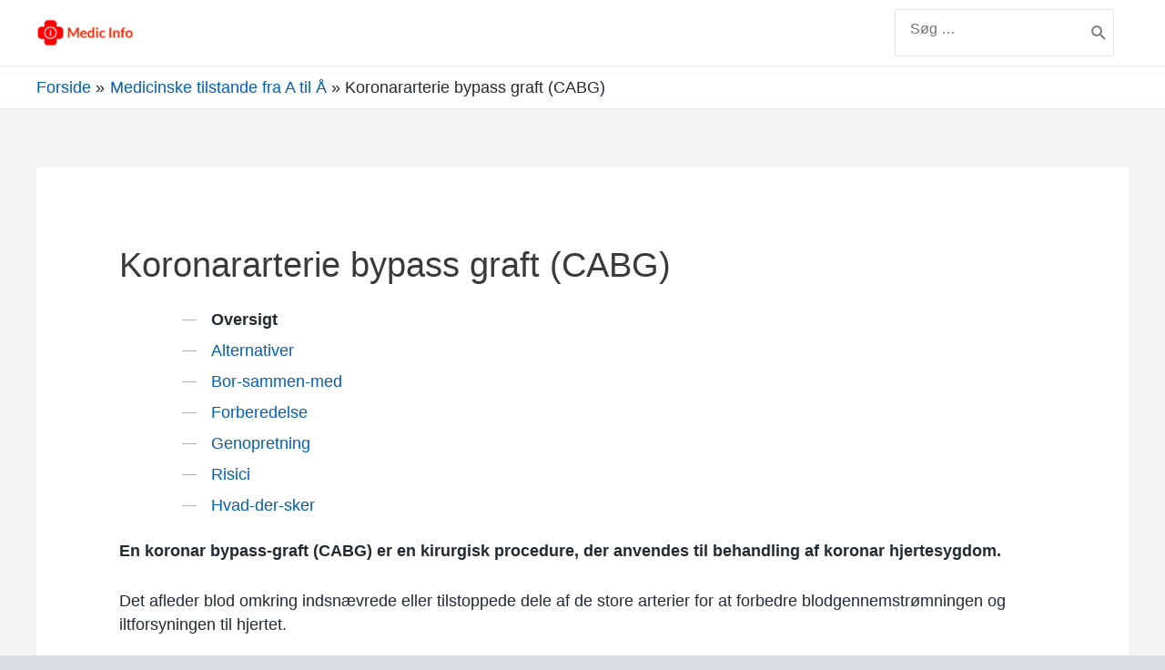

--- FILE ---
content_type: text/html; charset=UTF-8
request_url: https://www.doctorinfo.dk/betingelser/koronararterie-bypass-graft-cabg/
body_size: 31903
content:
<!DOCTYPE html>
<html lang="da-DK">
<head>
<meta charset="UTF-8">
<meta name="viewport" content="width=device-width, initial-scale=1">
<link rel="profile" href="https://gmpg.org/xfn/11">

<meta name='robots' content='index, follow, max-image-preview:large, max-snippet:-1, max-video-preview:-1' />

	<!-- This site is optimized with the Yoast SEO plugin v21.1 - https://yoast.com/wordpress/plugins/seo/ -->
	<title>Koronararterie bypass graft (CABG) - Medic Info</title>
	<link rel="canonical" href="https://www.doctorinfo.dk/betingelser/koronararterie-bypass-graft-cabg/" />
	<meta property="og:locale" content="da_DK" />
	<meta property="og:type" content="article" />
	<meta property="og:title" content="Koronararterie bypass graft (CABG) - Medic Info" />
	<meta property="og:description" content="Oversigt Alternativer Bor-sammen-med Forberedelse Genopretning Risici Hvad-der-sker En koronar bypass-graft (CABG) er en kirurgisk procedure, der anvendes til behandling af koronar hjertesygdom. Det afleder blod omkring indsnævrede eller tilstoppede dele af de store arterier for at forbedre blodgennemstrømningen og iltforsyningen til hjertet. Hvorfor de udføres Som alle organer i kroppen har hjertet brug for en &hellip; Koronararterie bypass graft (CABG) Læs mere &raquo;" />
	<meta property="og:url" content="https://www.doctorinfo.dk/betingelser/koronararterie-bypass-graft-cabg/" />
	<meta property="og:site_name" content="Medic Info" />
	<meta property="og:image" content="https://www.doctorinfo.dk/889d819bb54a7da6f0b3764ab6e3df1f-jpg" />
	<meta name="twitter:card" content="summary_large_image" />
	<meta name="twitter:label1" content="Estimeret læsetid" />
	<meta name="twitter:data1" content="5 minutter" />
	<script type="application/ld+json" class="yoast-schema-graph">{"@context":"https://schema.org","@graph":[{"@type":"WebPage","@id":"https://www.doctorinfo.dk/betingelser/koronararterie-bypass-graft-cabg/","url":"https://www.doctorinfo.dk/betingelser/koronararterie-bypass-graft-cabg/","name":"Koronararterie bypass graft (CABG) - Medic Info","isPartOf":{"@id":"https://www.doctorinfo.dk/#website"},"datePublished":"2021-01-18T07:57:31+00:00","dateModified":"2021-01-18T07:57:31+00:00","breadcrumb":{"@id":"https://www.doctorinfo.dk/betingelser/koronararterie-bypass-graft-cabg/#breadcrumb"},"inLanguage":"da-DK","potentialAction":[{"@type":"ReadAction","target":["https://www.doctorinfo.dk/betingelser/koronararterie-bypass-graft-cabg/"]}]},{"@type":"BreadcrumbList","@id":"https://www.doctorinfo.dk/betingelser/koronararterie-bypass-graft-cabg/#breadcrumb","itemListElement":[{"@type":"ListItem","position":1,"name":"Home","item":"https://www.doctorinfo.dk/"},{"@type":"ListItem","position":2,"name":"Medicinske tilstande fra A til Å","item":"https://www.doctorinfo.dk/betingelser/"},{"@type":"ListItem","position":3,"name":"Koronararterie bypass graft (CABG)"}]},{"@type":"WebSite","@id":"https://www.doctorinfo.dk/#website","url":"https://www.doctorinfo.dk/","name":"Medic Info","description":"Oplysninger for dit helbred","publisher":{"@id":"https://www.doctorinfo.dk/#organization"},"potentialAction":[{"@type":"SearchAction","target":{"@type":"EntryPoint","urlTemplate":"https://www.doctorinfo.dk/?s={search_term_string}"},"query-input":"required name=search_term_string"}],"inLanguage":"da-DK"},{"@type":"Organization","@id":"https://www.doctorinfo.dk/#organization","name":"Medic Info","url":"https://www.doctorinfo.dk/","logo":{"@type":"ImageObject","inLanguage":"da-DK","@id":"https://www.doctorinfo.dk/#/schema/logo/image/","url":"https://www.doctorinfo.dk/wp-content/uploads/2021/04/cropped-medic-info-logo-text-2.png","contentUrl":"https://www.doctorinfo.dk/wp-content/uploads/2021/04/cropped-medic-info-logo-text-2.png","width":520,"height":174,"caption":"Medic Info"},"image":{"@id":"https://www.doctorinfo.dk/#/schema/logo/image/"}}]}</script>
	<!-- / Yoast SEO plugin. -->


<link rel="alternate" type="application/rss+xml" title="Medic Info &raquo; Feed" href="https://www.doctorinfo.dk/feed/" />
<link rel="alternate" type="application/rss+xml" title="Medic Info &raquo;-kommentar-feed" href="https://www.doctorinfo.dk/comments/feed/" />
		<!-- This site uses the Google Analytics by MonsterInsights plugin v9.11.1 - Using Analytics tracking - https://www.monsterinsights.com/ -->
		<!-- Note: MonsterInsights is not currently configured on this site. The site owner needs to authenticate with Google Analytics in the MonsterInsights settings panel. -->
					<!-- No tracking code set -->
				<!-- / Google Analytics by MonsterInsights -->
		<script>
window._wpemojiSettings = {"baseUrl":"https:\/\/s.w.org\/images\/core\/emoji\/14.0.0\/72x72\/","ext":".png","svgUrl":"https:\/\/s.w.org\/images\/core\/emoji\/14.0.0\/svg\/","svgExt":".svg","source":{"concatemoji":"https:\/\/www.doctorinfo.dk\/wp-includes\/js\/wp-emoji-release.min.js?ver=0497f81d7c3400009280539daa0e6af4"}};
/*! This file is auto-generated */
!function(e,a,t){var n,r,o,i=a.createElement("canvas"),p=i.getContext&&i.getContext("2d");function s(e,t){var a=String.fromCharCode,e=(p.clearRect(0,0,i.width,i.height),p.fillText(a.apply(this,e),0,0),i.toDataURL());return p.clearRect(0,0,i.width,i.height),p.fillText(a.apply(this,t),0,0),e===i.toDataURL()}function c(e){var t=a.createElement("script");t.src=e,t.defer=t.type="text/javascript",a.getElementsByTagName("head")[0].appendChild(t)}for(o=Array("flag","emoji"),t.supports={everything:!0,everythingExceptFlag:!0},r=0;r<o.length;r++)t.supports[o[r]]=function(e){if(p&&p.fillText)switch(p.textBaseline="top",p.font="600 32px Arial",e){case"flag":return s([127987,65039,8205,9895,65039],[127987,65039,8203,9895,65039])?!1:!s([55356,56826,55356,56819],[55356,56826,8203,55356,56819])&&!s([55356,57332,56128,56423,56128,56418,56128,56421,56128,56430,56128,56423,56128,56447],[55356,57332,8203,56128,56423,8203,56128,56418,8203,56128,56421,8203,56128,56430,8203,56128,56423,8203,56128,56447]);case"emoji":return!s([129777,127995,8205,129778,127999],[129777,127995,8203,129778,127999])}return!1}(o[r]),t.supports.everything=t.supports.everything&&t.supports[o[r]],"flag"!==o[r]&&(t.supports.everythingExceptFlag=t.supports.everythingExceptFlag&&t.supports[o[r]]);t.supports.everythingExceptFlag=t.supports.everythingExceptFlag&&!t.supports.flag,t.DOMReady=!1,t.readyCallback=function(){t.DOMReady=!0},t.supports.everything||(n=function(){t.readyCallback()},a.addEventListener?(a.addEventListener("DOMContentLoaded",n,!1),e.addEventListener("load",n,!1)):(e.attachEvent("onload",n),a.attachEvent("onreadystatechange",function(){"complete"===a.readyState&&t.readyCallback()})),(e=t.source||{}).concatemoji?c(e.concatemoji):e.wpemoji&&e.twemoji&&(c(e.twemoji),c(e.wpemoji)))}(window,document,window._wpemojiSettings);
</script>
<style>
img.wp-smiley,
img.emoji {
	display: inline !important;
	border: none !important;
	box-shadow: none !important;
	height: 1em !important;
	width: 1em !important;
	margin: 0 0.07em !important;
	vertical-align: -0.1em !important;
	background: none !important;
	padding: 0 !important;
}
</style>
	
<link rel='stylesheet' id='astra-theme-css-css' href='https://www.doctorinfo.dk/wp-content/themes/astra/assets/css/minified/style.min.css?ver=3.2.0' media='all' />
<style id='astra-theme-css-inline-css'>
html{font-size:93.75%;}a,.page-title{color:#0274be;}a:hover,a:focus{color:#3a3a3a;}body,button,input,select,textarea,.ast-button,.ast-custom-button{font-family:-apple-system,BlinkMacSystemFont,Segoe UI,Roboto,Oxygen-Sans,Ubuntu,Cantarell,Helvetica Neue,sans-serif;font-weight:inherit;font-size:15px;font-size:1rem;}blockquote{color:#000000;}.site-title{font-size:35px;font-size:2.3333333333333rem;}header .custom-logo-link img{max-width:120px;}.astra-logo-svg{width:120px;}.ast-archive-description .ast-archive-title{font-size:40px;font-size:2.6666666666667rem;}.site-header .site-description{font-size:15px;font-size:1rem;}.entry-title{font-size:40px;font-size:2.6666666666667rem;}h1,.entry-content h1{font-size:40px;font-size:2.6666666666667rem;}h2,.entry-content h2{font-size:30px;font-size:2rem;}h3,.entry-content h3{font-size:25px;font-size:1.6666666666667rem;}h4,.entry-content h4{font-size:20px;font-size:1.3333333333333rem;}h5,.entry-content h5{font-size:18px;font-size:1.2rem;}h6,.entry-content h6{font-size:15px;font-size:1rem;}.ast-single-post .entry-title,.page-title{font-size:30px;font-size:2rem;}::selection{background-color:#0274be;color:#ffffff;}body,h1,.entry-title a,.entry-content h1,h2,.entry-content h2,h3,.entry-content h3,h4,.entry-content h4,h5,.entry-content h5,h6,.entry-content h6{color:#3a3a3a;}.tagcloud a:hover,.tagcloud a:focus,.tagcloud a.current-item{color:#ffffff;border-color:#0274be;background-color:#0274be;}input:focus,input[type="text"]:focus,input[type="email"]:focus,input[type="url"]:focus,input[type="password"]:focus,input[type="reset"]:focus,input[type="search"]:focus,textarea:focus{border-color:#0274be;}input[type="radio"]:checked,input[type=reset],input[type="checkbox"]:checked,input[type="checkbox"]:hover:checked,input[type="checkbox"]:focus:checked,input[type=range]::-webkit-slider-thumb{border-color:#0274be;background-color:#0274be;box-shadow:none;}.site-footer a:hover + .post-count,.site-footer a:focus + .post-count{background:#0274be;border-color:#0274be;}.single .nav-links .nav-previous,.single .nav-links .nav-next{color:#0274be;}.entry-meta,.entry-meta *{line-height:1.45;color:#0274be;}.entry-meta a:hover,.entry-meta a:hover *,.entry-meta a:focus,.entry-meta a:focus *,.page-links > .page-link,.page-links .page-link:hover,.post-navigation a:hover{color:#3a3a3a;}.widget-title{font-size:21px;font-size:1.4rem;color:#3a3a3a;}#cat option,.secondary .calendar_wrap thead a,.secondary .calendar_wrap thead a:visited{color:#0274be;}.secondary .calendar_wrap #today,.ast-progress-val span{background:#0274be;}.secondary a:hover + .post-count,.secondary a:focus + .post-count{background:#0274be;border-color:#0274be;}.calendar_wrap #today > a{color:#ffffff;}.page-links .page-link,.single .post-navigation a{color:#0274be;}.single .ast-author-details .author-title{color:#3a3a3a;}.main-header-menu .menu-link,.ast-header-custom-item a{color:#3a3a3a;}.main-header-menu .menu-item:hover > .menu-link,.main-header-menu .menu-item:hover > .ast-menu-toggle,.main-header-menu .ast-masthead-custom-menu-items a:hover,.main-header-menu .menu-item.focus > .menu-link,.main-header-menu .menu-item.focus > .ast-menu-toggle,.main-header-menu .current-menu-item > .menu-link,.main-header-menu .current-menu-ancestor > .menu-link,.main-header-menu .current-menu-item > .ast-menu-toggle,.main-header-menu .current-menu-ancestor > .ast-menu-toggle{color:#0274be;}.ast-header-break-point .ast-mobile-menu-buttons-minimal.menu-toggle{background:transparent;color:#0274be;}.ast-header-break-point .ast-mobile-menu-buttons-outline.menu-toggle{background:transparent;border:1px solid #0274be;color:#0274be;}.ast-header-break-point .ast-mobile-menu-buttons-fill.menu-toggle{background:#0274be;}.footer-adv .footer-adv-overlay{border-top-style:solid;border-top-color:#7a7a7a;}.wp-block-buttons.aligncenter{justify-content:center;}@media (min-width:1200px){.ast-separate-container.ast-right-sidebar .entry-content .wp-block-image.alignfull,.ast-separate-container.ast-left-sidebar .entry-content .wp-block-image.alignfull,.ast-separate-container.ast-right-sidebar .entry-content .wp-block-cover.alignfull,.ast-separate-container.ast-left-sidebar .entry-content .wp-block-cover.alignfull{margin-left:-6.67em;margin-right:-6.67em;max-width:unset;width:unset;}.ast-separate-container.ast-right-sidebar .entry-content .wp-block-image.alignwide,.ast-separate-container.ast-left-sidebar .entry-content .wp-block-image.alignwide,.ast-separate-container.ast-right-sidebar .entry-content .wp-block-cover.alignwide,.ast-separate-container.ast-left-sidebar .entry-content .wp-block-cover.alignwide{margin-left:-20px;margin-right:-20px;max-width:unset;width:unset;}}@media (min-width:1200px){.wp-block-group .has-background{padding:20px;}}@media (min-width:1200px){.ast-no-sidebar.ast-separate-container .entry-content .wp-block-group.alignwide,.ast-no-sidebar.ast-separate-container .entry-content .wp-block-cover.alignwide{margin-left:-20px;margin-right:-20px;padding-left:20px;padding-right:20px;}.ast-no-sidebar.ast-separate-container .entry-content .wp-block-cover.alignfull,.ast-no-sidebar.ast-separate-container .entry-content .wp-block-group.alignfull{margin-left:-6.67em;margin-right:-6.67em;padding-left:6.67em;padding-right:6.67em;}}@media (min-width:1200px){.wp-block-cover-image.alignwide .wp-block-cover__inner-container,.wp-block-cover.alignwide .wp-block-cover__inner-container,.wp-block-cover-image.alignfull .wp-block-cover__inner-container,.wp-block-cover.alignfull .wp-block-cover__inner-container{width:100%;}}.ast-plain-container.ast-no-sidebar #primary{margin-top:0;margin-bottom:0;}@media (max-width:921px){.ast-theme-transparent-header #primary,.ast-theme-transparent-header #secondary{padding:0;}}.wp-block-columns{margin-bottom:unset;}.wp-block-image.size-full{margin:2rem 0;}.wp-block-separator.has-background{padding:0;}.wp-block-gallery{margin-bottom:1.6em;}.wp-block-group{padding-top:4em;padding-bottom:4em;}.wp-block-group__inner-container .wp-block-columns:last-child,.wp-block-group__inner-container :last-child,.wp-block-table table{margin-bottom:0;}.blocks-gallery-grid{width:100%;}.wp-block-navigation-link__content{padding:5px 0;}.wp-block-group .wp-block-group .has-text-align-center,.wp-block-group .wp-block-column .has-text-align-center{max-width:100%;}.has-text-align-center{margin:0 auto;}@media (min-width:1200px){.wp-block-cover__inner-container,.alignwide .wp-block-group__inner-container,.alignfull .wp-block-group__inner-container{max-width:1200px;margin:0 auto;}.wp-block-group.alignnone,.wp-block-group.aligncenter,.wp-block-group.alignleft,.wp-block-group.alignright,.wp-block-group.alignwide,.wp-block-columns.alignwide{margin:2rem 0 1rem 0;}}@media (max-width:1200px){.wp-block-group{padding:3em;}.wp-block-group .wp-block-group{padding:1.5em;}.wp-block-columns,.wp-block-column{margin:1rem 0;}}@media (min-width:921px){.wp-block-columns .wp-block-group{padding:2em;}}@media (max-width:544px){.wp-block-cover-image .wp-block-cover__inner-container,.wp-block-cover .wp-block-cover__inner-container{width:unset;}.wp-block-cover,.wp-block-cover-image{padding:2em 0;}.wp-block-group,.wp-block-cover{padding:2em;}.wp-block-media-text__media img,.wp-block-media-text__media video{width:unset;max-width:100%;}.wp-block-media-text.has-background .wp-block-media-text__content{padding:1em;}}@media (max-width:921px){.ast-plain-container.ast-no-sidebar #primary{padding:0;}}@media (min-width:544px){.entry-content .wp-block-media-text.has-media-on-the-right .wp-block-media-text__content{padding:0 8% 0 0;}.entry-content .wp-block-media-text .wp-block-media-text__content{padding:0 0 0 8%;}.ast-plain-container .site-content .entry-content .has-custom-content-position.is-position-bottom-left > *,.ast-plain-container .site-content .entry-content .has-custom-content-position.is-position-bottom-right > *,.ast-plain-container .site-content .entry-content .has-custom-content-position.is-position-top-left > *,.ast-plain-container .site-content .entry-content .has-custom-content-position.is-position-top-right > *,.ast-plain-container .site-content .entry-content .has-custom-content-position.is-position-center-right > *,.ast-plain-container .site-content .entry-content .has-custom-content-position.is-position-center-left > *{margin:0;}}@media (max-width:544px){.entry-content .wp-block-media-text .wp-block-media-text__content{padding:8% 0;}.wp-block-media-text .wp-block-media-text__media img{width:auto;max-width:100%;}}@media (max-width:921px){.ast-separate-container .ast-article-post,.ast-separate-container .ast-article-single{padding:1.5em 2.14em;}.ast-separate-container #primary,.ast-separate-container #secondary{padding:1.5em 0;}#primary,#secondary{padding:1.5em 0;margin:0;}.ast-left-sidebar #content > .ast-container{display:flex;flex-direction:column-reverse;width:100%;}.ast-author-box img.avatar{margin:20px 0 0 0;}}@media (max-width:921px){.ast-right-sidebar #primary{padding-right:0;}}@media (min-width:922px){.ast-separate-container.ast-right-sidebar #primary,.ast-separate-container.ast-left-sidebar #primary{border:0;}.search-no-results.ast-separate-container #primary{margin-bottom:4em;}}@media (min-width:922px){.ast-right-sidebar #primary{border-right:1px solid #eee;}.ast-left-sidebar #primary{border-left:1px solid #eee;}}.wp-block-button .wp-block-button__link,{color:#ffffff;}.wp-block-button .wp-block-button__link{border-style:solid;border-top-width:0;border-right-width:0;border-left-width:0;border-bottom-width:0;border-color:#0274be;background-color:#0274be;color:#ffffff;font-family:inherit;font-weight:inherit;line-height:1;border-radius:2px;padding-top:10px;padding-right:40px;padding-bottom:10px;padding-left:40px;}.wp-block-button .wp-block-button__link:hover,.wp-block-button .wp-block-button__link:focus{color:#ffffff;background-color:#3a3a3a;border-color:#3a3a3a;}.menu-toggle,button,.ast-button,.ast-custom-button,.button,input#submit,input[type="button"],input[type="submit"],input[type="reset"]{border-style:solid;border-top-width:0;border-right-width:0;border-left-width:0;border-bottom-width:0;color:#ffffff;border-color:#0274be;background-color:#0274be;border-radius:2px;padding-top:10px;padding-right:40px;padding-bottom:10px;padding-left:40px;font-family:inherit;font-weight:inherit;line-height:1;}button:focus,.menu-toggle:hover,button:hover,.ast-button:hover,.ast-custom-button:hover .button:hover,.ast-custom-button:hover ,input[type=reset]:hover,input[type=reset]:focus,input#submit:hover,input#submit:focus,input[type="button"]:hover,input[type="button"]:focus,input[type="submit"]:hover,input[type="submit"]:focus{color:#ffffff;background-color:#3a3a3a;border-color:#3a3a3a;}@media (min-width:921px){.ast-container{max-width:100%;}}@media (min-width:544px){.ast-container{max-width:100%;}}@media (max-width:544px){.ast-separate-container .ast-article-post,.ast-separate-container .ast-article-single{padding:1.5em 1em;}.ast-separate-container #content .ast-container{padding-left:0.54em;padding-right:0.54em;}.ast-separate-container .ast-archive-description{padding:1.5em 1em;}.ast-search-menu-icon.ast-dropdown-active .search-field{width:170px;}}@media (max-width:921px){.ast-mobile-header-stack .main-header-bar .ast-search-menu-icon{display:inline-block;}.ast-header-break-point.ast-header-custom-item-outside .ast-mobile-header-stack .main-header-bar .ast-search-icon{margin:0;}}@media (max-width:921px){.ast-archive-description .ast-archive-title{font-size:40px;}.entry-title{font-size:30px;}h1,.entry-content h1{font-size:30px;}h2,.entry-content h2{font-size:25px;}h3,.entry-content h3{font-size:20px;}.ast-single-post .entry-title,.page-title{font-size:30px;}}@media (max-width:544px){.ast-archive-description .ast-archive-title{font-size:40px;}.entry-title{font-size:30px;}h1,.entry-content h1{font-size:30px;}h2,.entry-content h2{font-size:25px;}h3,.entry-content h3{font-size:20px;}.ast-single-post .entry-title,.page-title{font-size:30px;}}@media (max-width:921px){html{font-size:85.5%;}}@media (max-width:544px){html{font-size:85.5%;}}@media (min-width:922px){.ast-container{max-width:1240px;}}@font-face {font-family: "Astra";src: url(https://www.doctorinfo.dk/wp-content/themes/astra/assets/fonts/astra.woff) format("woff"),url(https://www.doctorinfo.dk/wp-content/themes/astra/assets/fonts/astra.ttf) format("truetype"),url(https://www.doctorinfo.dk/wp-content/themes/astra/assets/fonts/astra.svg#astra) format("svg");font-weight: normal;font-style: normal;font-display: fallback;}@media (max-width:921px) {.main-header-bar .main-header-bar-navigation{display:none;}}.ast-desktop .main-header-menu.submenu-with-border .sub-menu,.ast-desktop .main-header-menu.submenu-with-border .astra-full-megamenu-wrapper{border-color:#0274be;}.ast-desktop .main-header-menu.submenu-with-border .sub-menu{border-top-width:2px;border-right-width:0px;border-left-width:0px;border-bottom-width:0px;border-style:solid;}.ast-desktop .main-header-menu.submenu-with-border .sub-menu .sub-menu{top:-2px;}.ast-desktop .main-header-menu.submenu-with-border .sub-menu .menu-link,.ast-desktop .main-header-menu.submenu-with-border .children .menu-link{border-bottom-width:0px;border-style:solid;border-color:#eaeaea;}@media (min-width:922px){.main-header-menu .sub-menu .menu-item.ast-left-align-sub-menu:hover > .sub-menu,.main-header-menu .sub-menu .menu-item.ast-left-align-sub-menu.focus > .sub-menu{margin-left:-0px;}}.ast-small-footer{border-top-style:solid;border-top-width:1px;border-top-color:#7a7a7a;}.ast-small-footer-wrap{text-align:center;}.ast-breadcrumbs .trail-browse,.ast-breadcrumbs .trail-items,.ast-breadcrumbs .trail-items li{display:inline-block;margin:0;padding:0;border:none;background:inherit;text-indent:0;}.ast-breadcrumbs .trail-browse{font-size:inherit;font-style:inherit;font-weight:inherit;color:inherit;}.ast-breadcrumbs .trail-items{list-style:none;}.trail-items li::after{padding:0 0.3em;content:"\00bb";}.trail-items li:last-of-type::after{display:none;}.trail-items li::after{content:"\00bb";}.ast-breadcrumbs-wrapper,.ast-breadcrumbs-wrapper a{font-family:inherit;font-weight:inherit;}.ast-breadcrumbs-wrapper{text-align:left;}.ast-header-breadcrumb{padding-top:10px;padding-bottom:10px;}.ast-default-menu-enable.ast-main-header-nav-open.ast-header-break-point .main-header-bar.ast-header-breadcrumb,.ast-main-header-nav-open .main-header-bar.ast-header-breadcrumb{padding-top:1em;padding-bottom:1em;}.ast-header-break-point .main-header-bar.ast-header-breadcrumb{border-bottom-width:1px;border-bottom-color:#eaeaea;border-bottom-style:solid;}.ast-breadcrumbs-wrapper{line-height:1.4;}.ast-breadcrumbs-wrapper .rank-math-breadcrumb p{margin-bottom:0px;}.ast-breadcrumbs-wrapper{display:block;width:100%;}.ast-header-break-point .main-header-bar{border-bottom-width:1px;}@media (min-width:922px){.main-header-bar{border-bottom-width:1px;}}.ast-safari-browser-less-than-11 .main-header-menu .menu-item,.ast-safari-browser-less-than-11 .main-header-bar .ast-masthead-custom-menu-items{display:block;}.main-header-menu .menu-item,.main-header-bar .ast-masthead-custom-menu-items{-js-display:flex;display:flex;-webkit-box-pack:center;-webkit-justify-content:center;-moz-box-pack:center;-ms-flex-pack:center;justify-content:center;-webkit-box-orient:vertical;-webkit-box-direction:normal;-webkit-flex-direction:column;-moz-box-orient:vertical;-moz-box-direction:normal;-ms-flex-direction:column;flex-direction:column;}.main-header-menu > .menu-item > .menu-link{height:100%;-webkit-box-align:center;-webkit-align-items:center;-moz-box-align:center;-ms-flex-align:center;align-items:center;-js-display:flex;display:flex;}.ast-primary-menu-disabled .main-header-bar .ast-masthead-custom-menu-items{flex:unset;}.ast-desktop .astra-menu-animation-slide-up>.menu-item>.astra-full-megamenu-wrapper,.ast-desktop .astra-menu-animation-slide-up>.menu-item>.sub-menu,.ast-desktop .astra-menu-animation-slide-up>.menu-item>.sub-menu .sub-menu{opacity:0;visibility:hidden;transform:translateY(.5em);transition:visibility .2s ease,transform .2s ease}.ast-desktop .astra-menu-animation-slide-up>.menu-item .menu-item.focus>.sub-menu,.ast-desktop .astra-menu-animation-slide-up>.menu-item .menu-item:hover>.sub-menu,.ast-desktop .astra-menu-animation-slide-up>.menu-item.focus>.astra-full-megamenu-wrapper,.ast-desktop .astra-menu-animation-slide-up>.menu-item.focus>.sub-menu,.ast-desktop .astra-menu-animation-slide-up>.menu-item:hover>.astra-full-megamenu-wrapper,.ast-desktop .astra-menu-animation-slide-up>.menu-item:hover>.sub-menu{opacity:1;visibility:visible;transform:translateY(0);transition:opacity .2s ease,visibility .2s ease,transform .2s ease}.ast-desktop .astra-menu-animation-slide-up>.full-width-mega.menu-item.focus>.astra-full-megamenu-wrapper,.ast-desktop .astra-menu-animation-slide-up>.full-width-mega.menu-item:hover>.astra-full-megamenu-wrapper{-js-display:flex;display:flex}.ast-desktop .astra-menu-animation-slide-down>.menu-item>.astra-full-megamenu-wrapper,.ast-desktop .astra-menu-animation-slide-down>.menu-item>.sub-menu,.ast-desktop .astra-menu-animation-slide-down>.menu-item>.sub-menu .sub-menu{opacity:0;visibility:hidden;transform:translateY(-.5em);transition:visibility .2s ease,transform .2s ease}.ast-desktop .astra-menu-animation-slide-down>.menu-item .menu-item.focus>.sub-menu,.ast-desktop .astra-menu-animation-slide-down>.menu-item .menu-item:hover>.sub-menu,.ast-desktop .astra-menu-animation-slide-down>.menu-item.focus>.astra-full-megamenu-wrapper,.ast-desktop .astra-menu-animation-slide-down>.menu-item.focus>.sub-menu,.ast-desktop .astra-menu-animation-slide-down>.menu-item:hover>.astra-full-megamenu-wrapper,.ast-desktop .astra-menu-animation-slide-down>.menu-item:hover>.sub-menu{opacity:1;visibility:visible;transform:translateY(0);transition:opacity .2s ease,visibility .2s ease,transform .2s ease}.ast-desktop .astra-menu-animation-slide-down>.full-width-mega.menu-item.focus>.astra-full-megamenu-wrapper,.ast-desktop .astra-menu-animation-slide-down>.full-width-mega.menu-item:hover>.astra-full-megamenu-wrapper{-js-display:flex;display:flex}.ast-desktop .astra-menu-animation-fade>.menu-item>.astra-full-megamenu-wrapper,.ast-desktop .astra-menu-animation-fade>.menu-item>.sub-menu,.ast-desktop .astra-menu-animation-fade>.menu-item>.sub-menu .sub-menu{opacity:0;visibility:hidden;transition:opacity ease-in-out .3s}.ast-desktop .astra-menu-animation-fade>.menu-item .menu-item.focus>.sub-menu,.ast-desktop .astra-menu-animation-fade>.menu-item .menu-item:hover>.sub-menu,.ast-desktop .astra-menu-animation-fade>.menu-item.focus>.astra-full-megamenu-wrapper,.ast-desktop .astra-menu-animation-fade>.menu-item.focus>.sub-menu,.ast-desktop .astra-menu-animation-fade>.menu-item:hover>.astra-full-megamenu-wrapper,.ast-desktop .astra-menu-animation-fade>.menu-item:hover>.sub-menu{opacity:1;visibility:visible;transition:opacity ease-in-out .3s}.ast-desktop .astra-menu-animation-fade>.full-width-mega.menu-item.focus>.astra-full-megamenu-wrapper,.ast-desktop .astra-menu-animation-fade>.full-width-mega.menu-item:hover>.astra-full-megamenu-wrapper{-js-display:flex;display:flex}
</style>
<link rel='stylesheet' id='wp-block-library-css' href='https://www.doctorinfo.dk/wp-includes/css/dist/block-library/style.min.css?ver=0497f81d7c3400009280539daa0e6af4' media='all' />
<link rel='stylesheet' id='classic-theme-styles-css' href='https://www.doctorinfo.dk/wp-includes/css/classic-themes.min.css?ver=1' media='all' />
<style id='global-styles-inline-css'>
body{--wp--preset--color--black: #000000;--wp--preset--color--cyan-bluish-gray: #abb8c3;--wp--preset--color--white: #ffffff;--wp--preset--color--pale-pink: #f78da7;--wp--preset--color--vivid-red: #cf2e2e;--wp--preset--color--luminous-vivid-orange: #ff6900;--wp--preset--color--luminous-vivid-amber: #fcb900;--wp--preset--color--light-green-cyan: #7bdcb5;--wp--preset--color--vivid-green-cyan: #00d084;--wp--preset--color--pale-cyan-blue: #8ed1fc;--wp--preset--color--vivid-cyan-blue: #0693e3;--wp--preset--color--vivid-purple: #9b51e0;--wp--preset--gradient--vivid-cyan-blue-to-vivid-purple: linear-gradient(135deg,rgba(6,147,227,1) 0%,rgb(155,81,224) 100%);--wp--preset--gradient--light-green-cyan-to-vivid-green-cyan: linear-gradient(135deg,rgb(122,220,180) 0%,rgb(0,208,130) 100%);--wp--preset--gradient--luminous-vivid-amber-to-luminous-vivid-orange: linear-gradient(135deg,rgba(252,185,0,1) 0%,rgba(255,105,0,1) 100%);--wp--preset--gradient--luminous-vivid-orange-to-vivid-red: linear-gradient(135deg,rgba(255,105,0,1) 0%,rgb(207,46,46) 100%);--wp--preset--gradient--very-light-gray-to-cyan-bluish-gray: linear-gradient(135deg,rgb(238,238,238) 0%,rgb(169,184,195) 100%);--wp--preset--gradient--cool-to-warm-spectrum: linear-gradient(135deg,rgb(74,234,220) 0%,rgb(151,120,209) 20%,rgb(207,42,186) 40%,rgb(238,44,130) 60%,rgb(251,105,98) 80%,rgb(254,248,76) 100%);--wp--preset--gradient--blush-light-purple: linear-gradient(135deg,rgb(255,206,236) 0%,rgb(152,150,240) 100%);--wp--preset--gradient--blush-bordeaux: linear-gradient(135deg,rgb(254,205,165) 0%,rgb(254,45,45) 50%,rgb(107,0,62) 100%);--wp--preset--gradient--luminous-dusk: linear-gradient(135deg,rgb(255,203,112) 0%,rgb(199,81,192) 50%,rgb(65,88,208) 100%);--wp--preset--gradient--pale-ocean: linear-gradient(135deg,rgb(255,245,203) 0%,rgb(182,227,212) 50%,rgb(51,167,181) 100%);--wp--preset--gradient--electric-grass: linear-gradient(135deg,rgb(202,248,128) 0%,rgb(113,206,126) 100%);--wp--preset--gradient--midnight: linear-gradient(135deg,rgb(2,3,129) 0%,rgb(40,116,252) 100%);--wp--preset--duotone--dark-grayscale: url('#wp-duotone-dark-grayscale');--wp--preset--duotone--grayscale: url('#wp-duotone-grayscale');--wp--preset--duotone--purple-yellow: url('#wp-duotone-purple-yellow');--wp--preset--duotone--blue-red: url('#wp-duotone-blue-red');--wp--preset--duotone--midnight: url('#wp-duotone-midnight');--wp--preset--duotone--magenta-yellow: url('#wp-duotone-magenta-yellow');--wp--preset--duotone--purple-green: url('#wp-duotone-purple-green');--wp--preset--duotone--blue-orange: url('#wp-duotone-blue-orange');--wp--preset--font-size--small: 13px;--wp--preset--font-size--medium: 20px;--wp--preset--font-size--large: 36px;--wp--preset--font-size--x-large: 42px;--wp--preset--spacing--20: 0.44rem;--wp--preset--spacing--30: 0.67rem;--wp--preset--spacing--40: 1rem;--wp--preset--spacing--50: 1.5rem;--wp--preset--spacing--60: 2.25rem;--wp--preset--spacing--70: 3.38rem;--wp--preset--spacing--80: 5.06rem;}:where(.is-layout-flex){gap: 0.5em;}body .is-layout-flow > .alignleft{float: left;margin-inline-start: 0;margin-inline-end: 2em;}body .is-layout-flow > .alignright{float: right;margin-inline-start: 2em;margin-inline-end: 0;}body .is-layout-flow > .aligncenter{margin-left: auto !important;margin-right: auto !important;}body .is-layout-constrained > .alignleft{float: left;margin-inline-start: 0;margin-inline-end: 2em;}body .is-layout-constrained > .alignright{float: right;margin-inline-start: 2em;margin-inline-end: 0;}body .is-layout-constrained > .aligncenter{margin-left: auto !important;margin-right: auto !important;}body .is-layout-constrained > :where(:not(.alignleft):not(.alignright):not(.alignfull)){max-width: var(--wp--style--global--content-size);margin-left: auto !important;margin-right: auto !important;}body .is-layout-constrained > .alignwide{max-width: var(--wp--style--global--wide-size);}body .is-layout-flex{display: flex;}body .is-layout-flex{flex-wrap: wrap;align-items: center;}body .is-layout-flex > *{margin: 0;}:where(.wp-block-columns.is-layout-flex){gap: 2em;}.has-black-color{color: var(--wp--preset--color--black) !important;}.has-cyan-bluish-gray-color{color: var(--wp--preset--color--cyan-bluish-gray) !important;}.has-white-color{color: var(--wp--preset--color--white) !important;}.has-pale-pink-color{color: var(--wp--preset--color--pale-pink) !important;}.has-vivid-red-color{color: var(--wp--preset--color--vivid-red) !important;}.has-luminous-vivid-orange-color{color: var(--wp--preset--color--luminous-vivid-orange) !important;}.has-luminous-vivid-amber-color{color: var(--wp--preset--color--luminous-vivid-amber) !important;}.has-light-green-cyan-color{color: var(--wp--preset--color--light-green-cyan) !important;}.has-vivid-green-cyan-color{color: var(--wp--preset--color--vivid-green-cyan) !important;}.has-pale-cyan-blue-color{color: var(--wp--preset--color--pale-cyan-blue) !important;}.has-vivid-cyan-blue-color{color: var(--wp--preset--color--vivid-cyan-blue) !important;}.has-vivid-purple-color{color: var(--wp--preset--color--vivid-purple) !important;}.has-black-background-color{background-color: var(--wp--preset--color--black) !important;}.has-cyan-bluish-gray-background-color{background-color: var(--wp--preset--color--cyan-bluish-gray) !important;}.has-white-background-color{background-color: var(--wp--preset--color--white) !important;}.has-pale-pink-background-color{background-color: var(--wp--preset--color--pale-pink) !important;}.has-vivid-red-background-color{background-color: var(--wp--preset--color--vivid-red) !important;}.has-luminous-vivid-orange-background-color{background-color: var(--wp--preset--color--luminous-vivid-orange) !important;}.has-luminous-vivid-amber-background-color{background-color: var(--wp--preset--color--luminous-vivid-amber) !important;}.has-light-green-cyan-background-color{background-color: var(--wp--preset--color--light-green-cyan) !important;}.has-vivid-green-cyan-background-color{background-color: var(--wp--preset--color--vivid-green-cyan) !important;}.has-pale-cyan-blue-background-color{background-color: var(--wp--preset--color--pale-cyan-blue) !important;}.has-vivid-cyan-blue-background-color{background-color: var(--wp--preset--color--vivid-cyan-blue) !important;}.has-vivid-purple-background-color{background-color: var(--wp--preset--color--vivid-purple) !important;}.has-black-border-color{border-color: var(--wp--preset--color--black) !important;}.has-cyan-bluish-gray-border-color{border-color: var(--wp--preset--color--cyan-bluish-gray) !important;}.has-white-border-color{border-color: var(--wp--preset--color--white) !important;}.has-pale-pink-border-color{border-color: var(--wp--preset--color--pale-pink) !important;}.has-vivid-red-border-color{border-color: var(--wp--preset--color--vivid-red) !important;}.has-luminous-vivid-orange-border-color{border-color: var(--wp--preset--color--luminous-vivid-orange) !important;}.has-luminous-vivid-amber-border-color{border-color: var(--wp--preset--color--luminous-vivid-amber) !important;}.has-light-green-cyan-border-color{border-color: var(--wp--preset--color--light-green-cyan) !important;}.has-vivid-green-cyan-border-color{border-color: var(--wp--preset--color--vivid-green-cyan) !important;}.has-pale-cyan-blue-border-color{border-color: var(--wp--preset--color--pale-cyan-blue) !important;}.has-vivid-cyan-blue-border-color{border-color: var(--wp--preset--color--vivid-cyan-blue) !important;}.has-vivid-purple-border-color{border-color: var(--wp--preset--color--vivid-purple) !important;}.has-vivid-cyan-blue-to-vivid-purple-gradient-background{background: var(--wp--preset--gradient--vivid-cyan-blue-to-vivid-purple) !important;}.has-light-green-cyan-to-vivid-green-cyan-gradient-background{background: var(--wp--preset--gradient--light-green-cyan-to-vivid-green-cyan) !important;}.has-luminous-vivid-amber-to-luminous-vivid-orange-gradient-background{background: var(--wp--preset--gradient--luminous-vivid-amber-to-luminous-vivid-orange) !important;}.has-luminous-vivid-orange-to-vivid-red-gradient-background{background: var(--wp--preset--gradient--luminous-vivid-orange-to-vivid-red) !important;}.has-very-light-gray-to-cyan-bluish-gray-gradient-background{background: var(--wp--preset--gradient--very-light-gray-to-cyan-bluish-gray) !important;}.has-cool-to-warm-spectrum-gradient-background{background: var(--wp--preset--gradient--cool-to-warm-spectrum) !important;}.has-blush-light-purple-gradient-background{background: var(--wp--preset--gradient--blush-light-purple) !important;}.has-blush-bordeaux-gradient-background{background: var(--wp--preset--gradient--blush-bordeaux) !important;}.has-luminous-dusk-gradient-background{background: var(--wp--preset--gradient--luminous-dusk) !important;}.has-pale-ocean-gradient-background{background: var(--wp--preset--gradient--pale-ocean) !important;}.has-electric-grass-gradient-background{background: var(--wp--preset--gradient--electric-grass) !important;}.has-midnight-gradient-background{background: var(--wp--preset--gradient--midnight) !important;}.has-small-font-size{font-size: var(--wp--preset--font-size--small) !important;}.has-medium-font-size{font-size: var(--wp--preset--font-size--medium) !important;}.has-large-font-size{font-size: var(--wp--preset--font-size--large) !important;}.has-x-large-font-size{font-size: var(--wp--preset--font-size--x-large) !important;}
.wp-block-navigation a:where(:not(.wp-element-button)){color: inherit;}
:where(.wp-block-columns.is-layout-flex){gap: 2em;}
.wp-block-pullquote{font-size: 1.5em;line-height: 1.6;}
</style>
<link rel='stylesheet' id='astra-addon-css-css' href='https://www.doctorinfo.dk/wp-content/uploads/astra-addon/astra-addon-61f00bd710ed62-57739707.css?ver=3.2.0' media='all' />
<!--[if IE]>
<script src='https://www.doctorinfo.dk/wp-content/themes/astra/assets/js/minified/flexibility.min.js?ver=3.2.0' id='astra-flexibility-js'></script>
<script id='astra-flexibility-js-after'>
flexibility(document.documentElement);
</script>
<![endif]-->
<link rel="https://api.w.org/" href="https://www.doctorinfo.dk/wp-json/" /><link rel="alternate" type="application/json" href="https://www.doctorinfo.dk/wp-json/wp/v2/pages/3654" /><link rel="EditURI" type="application/rsd+xml" title="RSD" href="https://www.doctorinfo.dk/xmlrpc.php?rsd" />
<link rel="wlwmanifest" type="application/wlwmanifest+xml" href="https://www.doctorinfo.dk/wp-includes/wlwmanifest.xml" />

<link rel='shortlink' href='https://www.doctorinfo.dk/?p=3654' />
<link rel="alternate" type="application/json+oembed" href="https://www.doctorinfo.dk/wp-json/oembed/1.0/embed?url=https%3A%2F%2Fwww.doctorinfo.dk%2Fbetingelser%2Fkoronararterie-bypass-graft-cabg%2F" />
<link rel="alternate" type="text/xml+oembed" href="https://www.doctorinfo.dk/wp-json/oembed/1.0/embed?url=https%3A%2F%2Fwww.doctorinfo.dk%2Fbetingelser%2Fkoronararterie-bypass-graft-cabg%2F&#038;format=xml" />
<style>.recentcomments a{display:inline !important;padding:0 !important;margin:0 !important;}</style>				<style id="uagb-style-conditional-extension">@media (min-width: 1025px){.entry-content .uag-hide-desktop.uagb-google-map__wrap,.entry-content .uag-hide-desktop{display:none}}@media (min-width: 768px) and (max-width: 1024px){.entry-content .uag-hide-tab.uagb-google-map__wrap,.entry-content .uag-hide-tab{display:none}}@media (max-width: 767px){.entry-content .uag-hide-mob.uagb-google-map__wrap,.entry-content .uag-hide-mob{display:none}}</style>
					<style id="wp-custom-css">
			@import url("https://unpkg.com/bootstrap@4.5.0/dist/css/bootstrap.min.css");

@import url("https://cdnjs.cloudflare.com/ajax/libs/font-awesome/4.7.0/css/font-awesome.min.css");

.list-block{
	margin-left: 0;
	padding-left: 0;
  
}

.child-pages-menu {
	list-style: none;
  margin-left: 0;
  font-size: 1.2em;
}

/* custom style */
ul[role=tablist]{margin-left:0}h1{font-size:2.5rem!important}.mc-care-card__content,.mc-do-dont-list{background-color:#00000014!important}.mc-warning-callout__label{color:#fff!important;background-color:#ff2d2d!important}.entry-header{margin-left:-16px;margin-right:-16px}.mc-pagination__list{margin-left:0}

@charset "UTF-8";html{-moz-box-sizing:border-box;-webkit-box-sizing:border-box;box-sizing:border-box}*,:after,:before{-moz-box-sizing:inherit;-webkit-box-sizing:inherit;box-sizing:inherit}article,aside,footer,header,nav,section{display:block}button,input,select,textarea{font-family:inherit}a{color:#005eb8}a:visited{color:#005eb8}a:hover{color:#7c2855;text-decoration:none}a:focus{background-color:#ff000040;box-shadow:0 -2px #ff000040,0 4px #212b32;color:#212b32;outline:4px solid transparent;text-decoration:none}a:focus:hover{text-decoration:none}a:focus:visited{color:#212b32}a:focus .mc-icon{fill:#212b32}a:active{color:#002f5c}@media print{a:after{color:#212b32;content:" (Link: " attr(href) ")";font-size:14pt}}.ie8 a:focus{outline:1px dotted #212b32}html{background-color:#d8dde0;font-family:Arial,Sans-serif;overflow-y:scroll}body{-moz-osx-font-smoothing:grayscale;-webkit-font-smoothing:antialiased;background-color:#f0f4f5;color:#212b32;font-size:16px;line-height:1.5;margin:0;min-height:100%}table{margin-bottom:40px;border-spacing:0;vertical-align:top;width:100%}@media (min-width:40.0625em){table{margin-bottom:48px}}@media print{table{page-break-inside:avoid}}thead th{border-bottom:2px solid #d8dde0}td,th{font-size:16px;font-size:1rem;line-height:1.5;padding-bottom:8px;padding-right:16px;padding-top:8px;border-bottom:1px solid #d8dde0;text-align:left;vertical-align:top}@media (min-width:40.0625em){td,th{font-size:19px;font-size:1.1875rem;line-height:1.47368}}@media print{td,th{font-size:14pt;line-height:1.15}}@media (min-width:40.0625em){td,th{padding-bottom:16px}}@media (min-width:40.0625em){td,th{padding-right:24px}}@media (min-width:40.0625em){td,th{padding-top:16px}}td:last-child,th:last-child{padding-right:0}th{font-weight:600}caption{-webkit-clip-path:inset(50%);border:0;clip:rect(0 0 0 0);clip-path:inset(50%);height:1px;margin:0;overflow:hidden;padding:0;position:absolute;white-space:nowrap;width:1px}.mc-form-group{margin-bottom:16px}@media (min-width:40.0625em){.mc-form-group{margin-bottom:24px}}.mc-form-group .mc-form-group:last-of-type{margin-bottom:0}.mc-form-group--wrapper{margin-bottom:24px}@media (min-width:40.0625em){.mc-form-group--wrapper{margin-bottom:32px}}.mc-form-group--error{border-left:4px solid #005eb8;padding-left:16px}.mc-form-group--error .mc-form-group{border:0;padding:0}.mc-grid-row{margin-left:-16px;margin-right:-16px}.mc-grid-row:after{clear:both;content:'';display:block}.mc-grid-column-one-quarter{box-sizing:border-box;padding:0 16px}@media (min-width:48.0625em){.mc-grid-column-one-quarter{float:left;width:25%}}.mc-grid-column-one-third{box-sizing:border-box;padding:0 16px}@media (min-width:48.0625em){.mc-grid-column-one-third{float:left;width:33.3333%}}.mc-grid-column-one-half{box-sizing:border-box;padding:0 16px}@media (min-width:48.0625em){.mc-grid-column-one-half{float:left;width:50%}}.mc-grid-column-two-thirds{box-sizing:border-box;padding:0 16px}@media (min-width:48.0625em){.mc-grid-column-two-thirds{float:left;width:66.6666%}}.mc-grid-column-three-quarters{box-sizing:border-box;padding:0 16px}@media (min-width:48.0625em){.mc-grid-column-three-quarters{float:left;width:75%}}.mc-grid-column-full{box-sizing:border-box;padding:0 16px}@media (min-width:48.0625em){.mc-grid-column-full{float:left;width:100%}}.mc-main-wrapper{padding-top:40px;padding-bottom:40px;display:block}@media (min-width:40.0625em){.mc-main-wrapper{padding-top:48px}}@media (min-width:40.0625em){.mc-main-wrapper{padding-bottom:48px}}.mc-main-wrapper>:first-child{margin-top:0}.mc-main-wrapper>:last-child{margin-bottom:0}.mc-main-wrapper--l{padding-top:48px}@media (min-width:40.0625em){.mc-main-wrapper--l{padding-top:56px}}.mc-main-wrapper--s{padding-bottom:24px;padding-top:24px}@media (min-width:40.0625em){.mc-main-wrapper--s{padding-bottom:32px}}@media (min-width:40.0625em){.mc-main-wrapper--s{padding-top:32px}}.mc-width-container{margin:0 16px;max-width:960px}@media (min-width:48.0625em){.mc-width-container{margin:0 32px}}@media (min-width:1024px){.mc-width-container{margin:0 auto}}.mc-width-container-fluid{margin:0 16px;max-width:100%}@media (min-width:48.0625em){.mc-width-container-fluid{margin:0 32px}}.mc-icon{height:34px;width:34px}.mc-icon__search{fill:#005eb8}.mc-icon__chevron-left{fill:#005eb8}.mc-icon__chevron-right{fill:#005eb8}.mc-icon__close{fill:#005eb8}.mc-icon__cross{fill:#005eb8}.mc-icon__tick{stroke:#007f3b}.mc-icon__arrow-right{fill:#005eb8;position: relative;margin-top: -102px;}.mc-icon__arrow-left{fill:#005eb8;position: relative;margin-top: -102px;}.mc-icon__arrow-right-circle{fill:#007f3b}.mc-icon__chevron-down{-moz-transform:rotate(180deg);-ms-transform:rotate(180deg);-o-transform:rotate(180deg);-webkit-transform:rotate(180deg);transform:rotate(180deg);fill:#005eb8}.mc-icon__chevron-down path{fill:#fff}.mc-icon__chevron-up{fill:#005eb8}.mc-icon__chevron-up path{fill:#fff}.mc-icon__emdash path{fill:#aeb7bd}.mc-icon__plus{fill:#005eb8}.mc-icon__minus{fill:#005eb8}.mc-icon--size-25{height:42.5px;width:42.5px}.mc-icon--size-50{height:51px;width:51px}.mc-icon--size-75{height:59.5px;width:59.5px}.mc-icon--size-100{height:68px;width:68px}.mc-list,ol,ul{font-size:16px;font-size:1rem;line-height:1.5;margin-bottom:16px;list-style-type:none;margin-top:0;padding-left:0}@media (min-width:40.0625em){.mc-list,ol,ul{font-size:19px;font-size:1.1875rem;line-height:1.47368}}@media print{.mc-list,ol,ul{font-size:14pt;line-height:1.15}}@media (min-width:40.0625em){.mc-list,ol,ul{margin-bottom:24px}}.mc-list>li,ol>li,ul>li{margin-bottom:8px}@media (min-width:40.0625em){.mc-list>li,ol>li,ul>li{margin-bottom:8px}}.mc-list>li:last-child,ol>li:last-child,ul>li:last-child{margin-bottom:0}.mc-list--bullet,ul{list-style-type:disc;padding-left:20px}.mc-list--number,ol{list-style-type:decimal;padding-left:20px}.mc-list--cross,.mc-list--tick{list-style:none;margin-top:0;padding-left:40px;position:relative}.mc-list--cross svg,.mc-list--tick svg{left:-4px;margin-top:-5px;position:absolute}.mc-section-break,hr{border:0;margin:0}.mc-section-break--xl{margin-top:48px;margin-bottom:48px}@media (min-width:40.0625em){.mc-section-break--xl{margin-top:56px}}@media (min-width:40.0625em){.mc-section-break--xl{margin-bottom:56px}}.mc-section-break--l,hr{margin-top:32px;margin-bottom:32px}@media (min-width:40.0625em){.mc-section-break--l,hr{margin-top:40px}}@media (min-width:40.0625em){.mc-section-break--l,hr{margin-bottom:40px}}.mc-section-break--m{margin-top:16px;margin-bottom:16px}@media (min-width:40.0625em){.mc-section-break--m{margin-top:24px}}@media (min-width:40.0625em){.mc-section-break--m{margin-bottom:24px}}.mc-section-break--visible,hr{border-bottom:1px solid #d8dde0}.mc-heading-xl,h1{font-size:32px;font-size:2rem;line-height:1.25;display:block;font-weight:600;margin-top:0;margin-bottom:40px}@media (min-width:40.0625em){.mc-heading-xl,h1{font-size:48px;font-size:3rem;line-height:1.16667}}@media print{.mc-heading-xl,h1{font-size:32pt;line-height:1.15}}@media (min-width:40.0625em){.mc-heading-xl,h1{margin-bottom:48px}}.mc-heading-l,h2{font-size:24px;font-size:1.5rem;line-height:1.33333;display:block;font-weight:600;margin-top:0;margin-bottom:16px}@media (min-width:40.0625em){.mc-heading-l,h2{font-size:32px;font-size:2rem;line-height:1.25}}@media print{.mc-heading-l,h2{font-size:24pt;line-height:1.05}}@media (min-width:40.0625em){.mc-heading-l,h2{margin-bottom:24px}}.mc-heading-m,h3{font-size:20px;font-size:1.25rem;line-height:1.4;display:block;font-weight:600;margin-top:0;margin-bottom:16px}@media (min-width:40.0625em){.mc-heading-m,h3{font-size:24px;font-size:1.5rem;line-height:1.33333}}@media print{.mc-heading-m,h3{font-size:18pt;line-height:1.15}}@media (min-width:40.0625em){.mc-heading-m,h3{margin-bottom:24px}}.mc-heading-s,.mc-hub-bottom-content>h2,.mc-hub-key-links__list-item,h4{font-size:18px;font-size:1.125rem;line-height:1.55556;display:block;font-weight:600;margin-top:0;margin-bottom:16px}@media (min-width:40.0625em){.mc-heading-s,.mc-hub-bottom-content>h2,.mc-hub-key-links__list-item,h4{font-size:22px;font-size:1.375rem;line-height:1.45455}}@media print{.mc-heading-s,.mc-hub-bottom-content>h2,.mc-hub-key-links__list-item,h4{font-size:18pt;line-height:1.15}}@media (min-width:40.0625em){.mc-heading-s,.mc-hub-bottom-content>h2,.mc-hub-key-links__list-item,h4{margin-bottom:24px}}.mc-heading-xs,h5{font-size:16px;font-size:1rem;line-height:1.5;display:block;font-weight:600;margin-top:0;margin-bottom:16px}@media (min-width:40.0625em){.mc-heading-xs,h5{font-size:19px;font-size:1.1875rem;line-height:1.47368}}@media print{.mc-heading-xs,h5{font-size:14pt;line-height:1.15}}@media (min-width:40.0625em){.mc-heading-xs,h5{margin-bottom:24px}}.mc-heading-xxs,h6{font-size:16px;font-size:1rem;line-height:1.5;display:block;font-weight:600;margin-top:0;margin-bottom:16px}@media (min-width:40.0625em){.mc-heading-xxs,h6{font-size:19px;font-size:1.1875rem;line-height:1.47368}}@media print{.mc-heading-xxs,h6{font-size:14pt;line-height:1.15}}@media (min-width:40.0625em){.mc-heading-xxs,h6{margin-bottom:24px}}.mc-caption-xl{font-weight:400;font-size:24px;font-size:1.5rem;line-height:1.33333;color:#4c6272;display:block;margin-bottom:4px}@media (min-width:40.0625em){.mc-caption-xl{font-size:32px;font-size:2rem;line-height:1.25}}@media print{.mc-caption-xl{font-size:24pt;line-height:1.05}}.mc-caption-l{font-weight:400;font-size:20px;font-size:1.25rem;line-height:1.4;color:#4c6272;display:block;margin-bottom:4px}@media (min-width:40.0625em){.mc-caption-l{font-size:24px;font-size:1.5rem;line-height:1.33333}}@media print{.mc-caption-l{font-size:18pt;line-height:1.15}}.mc-caption-m{font-weight:400;font-size:16px;font-size:1rem;line-height:1.5;color:#4c6272;display:block}@media (min-width:40.0625em){.mc-caption-m{font-size:19px;font-size:1.1875rem;line-height:1.47368}}@media print{.mc-caption-m{font-size:14pt;line-height:1.15}}.mc-caption--bottom{margin-bottom:0;margin-top:4px}.mc-body-l{font-size:20px;font-size:1.25rem;line-height:1.4;display:block;margin-top:0;margin-bottom:24px}@media (min-width:40.0625em){.mc-body-l{font-size:24px;font-size:1.5rem;line-height:1.33333}}@media print{.mc-body-l{font-size:18pt;line-height:1.15}}@media (min-width:40.0625em){.mc-body-l{margin-bottom:32px}}.mc-body-m,address,p{font-size:16px;font-size:1rem;line-height:1.5;display:block;margin-top:0;margin-bottom:16px}@media (min-width:40.0625em){.mc-body-m,address,p{font-size:19px;font-size:1.1875rem;line-height:1.47368}}@media print{.mc-body-m,address,p{font-size:14pt;line-height:1.15}}@media (min-width:40.0625em){.mc-body-m,address,p{margin-bottom:24px}}.mc-body-m,p{color:inherit}.mc-body-s{font-size:14px;font-size:.875rem;line-height:1.71429;display:block;margin-top:0;margin-bottom:16px}@media (min-width:40.0625em){.mc-body-s{font-size:16px;font-size:1rem;line-height:1.5}}@media print{.mc-body-s{font-size:14pt;line-height:1.2}}@media (min-width:40.0625em){.mc-body-s{margin-bottom:24px}}address{font-style:normal}.mc-lede-text{font-weight:400;font-size:20px;font-size:1.25rem;line-height:1.4;margin-bottom:40px}@media (min-width:40.0625em){.mc-lede-text{font-size:24px;font-size:1.5rem;line-height:1.33333}}@media print{.mc-lede-text{font-size:18pt;line-height:1.15}}@media (min-width:40.0625em){.mc-lede-text{margin-bottom:48px}}.mc-lede-text p,.mc-lede-text ul{font-weight:400;font-size:20px;font-size:1.25rem;line-height:1.4}@media (min-width:40.0625em){.mc-lede-text p,.mc-lede-text ul{font-size:24px;font-size:1.5rem;line-height:1.33333}}@media print{.mc-lede-text p,.mc-lede-text ul{font-size:18pt;line-height:1.15}}.mc-lede-text--small{font-weight:400;font-size:16px;font-size:1rem;line-height:1.5;margin-bottom:24px}@media (min-width:40.0625em){.mc-lede-text--small{font-size:19px;font-size:1.1875rem;line-height:1.47368}}@media print{.mc-lede-text--small{font-size:14pt;line-height:1.15}}@media (min-width:40.0625em){.mc-lede-text--small{margin-bottom:32px}}h1+.mc-lede-text,h1+.mc-lede-text--small{margin-top:-8px}.mc-body-l+.mc-heading-l,.mc-body-l+h2{padding-top:4px}@media (min-width:40.0625em){.mc-body-l+.mc-heading-l,.mc-body-l+h2{padding-top:8px}}.mc-body-m+.mc-heading-l,.mc-body-m+h2,.mc-body-s+.mc-heading-l,.mc-body-s+h2,.mc-list+.mc-heading-l,.mc-list+h2,address+.mc-heading-l,address+h2,ol+.mc-heading-l,ol+h2,p+.mc-heading-l,p+h2,ul+.mc-heading-l,ul+h2{padding-top:16px}@media (min-width:40.0625em){.mc-body-m+.mc-heading-l,.mc-body-m+h2,.mc-body-s+.mc-heading-l,.mc-body-s+h2,.mc-list+.mc-heading-l,.mc-list+h2,address+.mc-heading-l,address+h2,ol+.mc-heading-l,ol+h2,p+.mc-heading-l,p+h2,ul+.mc-heading-l,ul+h2{padding-top:24px}}.mc-body-m+.mc-heading-m,.mc-body-m+.mc-heading-s,.mc-body-m+.mc-hub-key-links__list-item,.mc-body-m+h3,.mc-body-m+h4,.mc-body-s+.mc-heading-m,.mc-body-s+.mc-heading-s,.mc-body-s+.mc-hub-key-links__list-item,.mc-body-s+h3,.mc-body-s+h4,.mc-hub-bottom-content>.mc-body-m+h2,.mc-hub-bottom-content>.mc-body-s+h2,.mc-hub-bottom-content>.mc-list+h2,.mc-hub-bottom-content>address+h2,.mc-hub-bottom-content>ol+h2,.mc-hub-bottom-content>p+h2,.mc-hub-bottom-content>ul+h2,.mc-list+.mc-heading-m,.mc-list+.mc-heading-s,.mc-list+.mc-hub-key-links__list-item,.mc-list+h3,.mc-list+h4,address+.mc-heading-m,address+.mc-heading-s,address+.mc-hub-key-links__list-item,address+h3,address+h4,ol+.mc-heading-m,ol+.mc-heading-s,ol+.mc-hub-key-links__list-item,ol+h3,ol+h4,p+.mc-heading-m,p+.mc-heading-s,p+.mc-hub-key-links__list-item,p+h3,p+h4,ul+.mc-heading-m,ul+.mc-heading-s,ul+.mc-hub-key-links__list-item,ul+h3,ul+h4{padding-top:4px}@media (min-width:40.0625em){.mc-body-m+.mc-heading-m,.mc-body-m+.mc-heading-s,.mc-body-m+.mc-hub-key-links__list-item,.mc-body-m+h3,.mc-body-m+h4,.mc-body-s+.mc-heading-m,.mc-body-s+.mc-heading-s,.mc-body-s+.mc-hub-key-links__list-item,.mc-body-s+h3,.mc-body-s+h4,.mc-hub-bottom-content>.mc-body-m+h2,.mc-hub-bottom-content>.mc-body-s+h2,.mc-hub-bottom-content>.mc-list+h2,.mc-hub-bottom-content>address+h2,.mc-hub-bottom-content>ol+h2,.mc-hub-bottom-content>p+h2,.mc-hub-bottom-content>ul+h2,.mc-list+.mc-heading-m,.mc-list+.mc-heading-s,.mc-list+.mc-hub-key-links__list-item,.mc-list+h3,.mc-list+h4,address+.mc-heading-m,address+.mc-heading-s,address+.mc-hub-key-links__list-item,address+h3,address+h4,ol+.mc-heading-m,ol+.mc-heading-s,ol+.mc-hub-key-links__list-item,ol+h3,ol+h4,p+.mc-heading-m,p+.mc-heading-s,p+.mc-hub-key-links__list-item,p+h3,p+h4,ul+.mc-heading-m,ul+.mc-heading-s,ul+.mc-hub-key-links__list-item,ul+h3,ul+h4{padding-top:8px}}.mc-lede-text+.mc-heading-l,.mc-lede-text+h2{padding-top:0}b,strong{font-weight:600}.mc-u-clear:after{clear:both;content:'';display:block}.mc-u-one-half{float:left;width:50%!important}.mc-u-one-third{float:left;width:33.33333%!important}.mc-u-two-thirds{float:left;width:66.66667%!important}.mc-u-one-quarter{float:left;width:25%!important}.mc-u-three-quarters{float:left;width:75%!important}.mc-u-one-half-tablet{width:100%!important}@media (min-width:40.0625em){.mc-u-one-half-tablet{float:left;width:50%!important}}.mc-u-one-third-tablet{width:100%!important}@media (min-width:40.0625em){.mc-u-one-third-tablet{float:left;width:33.33333%!important}}.mc-u-two-thirds-tablet{width:100%!important}@media (min-width:40.0625em){.mc-u-two-thirds-tablet{float:left;width:66.66667%!important}}.mc-u-one-quarter-tablet{width:100%!important}@media (min-width:40.0625em){.mc-u-one-quarter-tablet{float:left;width:25%!important}}.mc-u-three-quarters-tablet{width:100%!important}@media (min-width:40.0625em){.mc-u-three-quarters-tablet{float:left;width:75%!important}}@media (max-width:40.0525em){.mc-u-nowrap{white-space:nowrap}}.mc-u-reading-width{max-width:44em}.mc-u-margin-0{margin:0!important}@media (min-width:40.0625em){.mc-u-margin-0{margin:0!important}}.mc-u-margin-top-0{margin-top:0!important}@media (min-width:40.0625em){.mc-u-margin-top-0{margin-top:0!important}}.mc-u-margin-right-0{margin-right:0!important}@media (min-width:40.0625em){.mc-u-margin-right-0{margin-right:0!important}}.mc-u-margin-bottom-0{margin-bottom:0!important}@media (min-width:40.0625em){.mc-u-margin-bottom-0{margin-bottom:0!important}}.mc-u-margin-left-0{margin-left:0!important}@media (min-width:40.0625em){.mc-u-margin-left-0{margin-left:0!important}}.mc-u-margin-1{margin:4px!important}@media (min-width:40.0625em){.mc-u-margin-1{margin:4px!important}}.mc-u-margin-top-1{margin-top:4px!important}@media (min-width:40.0625em){.mc-u-margin-top-1{margin-top:4px!important}}.mc-u-margin-right-1{margin-right:4px!important}@media (min-width:40.0625em){.mc-u-margin-right-1{margin-right:4px!important}}.mc-u-margin-bottom-1{margin-bottom:4px!important}@media (min-width:40.0625em){.mc-u-margin-bottom-1{margin-bottom:4px!important}}.mc-u-margin-left-1{margin-left:4px!important}@media (min-width:40.0625em){.mc-u-margin-left-1{margin-left:4px!important}}.mc-u-margin-2{margin:8px!important}@media (min-width:40.0625em){.mc-u-margin-2{margin:8px!important}}.mc-u-margin-top-2{margin-top:8px!important}@media (min-width:40.0625em){.mc-u-margin-top-2{margin-top:8px!important}}.mc-u-margin-right-2{margin-right:8px!important}@media (min-width:40.0625em){.mc-u-margin-right-2{margin-right:8px!important}}.mc-u-margin-bottom-2{margin-bottom:8px!important}@media (min-width:40.0625em){.mc-u-margin-bottom-2{margin-bottom:8px!important}}.mc-u-margin-left-2{margin-left:8px!important}@media (min-width:40.0625em){.mc-u-margin-left-2{margin-left:8px!important}}.mc-u-margin-3{margin:8px!important}@media (min-width:40.0625em){.mc-u-margin-3{margin:16px!important}}.mc-u-margin-top-3{margin-top:8px!important}@media (min-width:40.0625em){.mc-u-margin-top-3{margin-top:16px!important}}.mc-u-margin-right-3{margin-right:8px!important}@media (min-width:40.0625em){.mc-u-margin-right-3{margin-right:16px!important}}.mc-u-margin-bottom-3{margin-bottom:8px!important}@media (min-width:40.0625em){.mc-u-margin-bottom-3{margin-bottom:16px!important}}.mc-u-margin-left-3{margin-left:8px!important}@media (min-width:40.0625em){.mc-u-margin-left-3{margin-left:16px!important}}.mc-u-margin-4{margin:16px!important}@media (min-width:40.0625em){.mc-u-margin-4{margin:24px!important}}.mc-u-margin-top-4{margin-top:16px!important}@media (min-width:40.0625em){.mc-u-margin-top-4{margin-top:24px!important}}.mc-u-margin-right-4{margin-right:16px!important}@media (min-width:40.0625em){.mc-u-margin-right-4{margin-right:24px!important}}.mc-u-margin-bottom-4{margin-bottom:16px!important}@media (min-width:40.0625em){.mc-u-margin-bottom-4{margin-bottom:24px!important}}.mc-u-margin-left-4{margin-left:16px!important}@media (min-width:40.0625em){.mc-u-margin-left-4{margin-left:24px!important}}.mc-u-margin-5{margin:24px!important}@media (min-width:40.0625em){.mc-u-margin-5{margin:32px!important}}.mc-u-margin-top-5{margin-top:24px!important}@media (min-width:40.0625em){.mc-u-margin-top-5{margin-top:32px!important}}.mc-u-margin-right-5{margin-right:24px!important}@media (min-width:40.0625em){.mc-u-margin-right-5{margin-right:32px!important}}.mc-u-margin-bottom-5{margin-bottom:24px!important}@media (min-width:40.0625em){.mc-u-margin-bottom-5{margin-bottom:32px!important}}.mc-u-margin-left-5{margin-left:24px!important}@media (min-width:40.0625em){.mc-u-margin-left-5{margin-left:32px!important}}.mc-u-margin-6{margin:32px!important}@media (min-width:40.0625em){.mc-u-margin-6{margin:40px!important}}.mc-u-margin-top-6{margin-top:32px!important}@media (min-width:40.0625em){.mc-u-margin-top-6{margin-top:40px!important}}.mc-u-margin-right-6{margin-right:32px!important}@media (min-width:40.0625em){.mc-u-margin-right-6{margin-right:40px!important}}.mc-u-margin-bottom-6{margin-bottom:32px!important}@media (min-width:40.0625em){.mc-u-margin-bottom-6{margin-bottom:40px!important}}.mc-u-margin-left-6{margin-left:32px!important}@media (min-width:40.0625em){.mc-u-margin-left-6{margin-left:40px!important}}.mc-u-margin-7{margin:40px!important}@media (min-width:40.0625em){.mc-u-margin-7{margin:48px!important}}.mc-u-margin-top-7{margin-top:40px!important}@media (min-width:40.0625em){.mc-u-margin-top-7{margin-top:48px!important}}.mc-u-margin-right-7{margin-right:40px!important}@media (min-width:40.0625em){.mc-u-margin-right-7{margin-right:48px!important}}.mc-u-margin-bottom-7{margin-bottom:40px!important}@media (min-width:40.0625em){.mc-u-margin-bottom-7{margin-bottom:48px!important}}.mc-u-margin-left-7{margin-left:40px!important}@media (min-width:40.0625em){.mc-u-margin-left-7{margin-left:48px!important}}.mc-u-margin-8{margin:48px!important}@media (min-width:40.0625em){.mc-u-margin-8{margin:56px!important}}.mc-u-margin-top-8{margin-top:48px!important}@media (min-width:40.0625em){.mc-u-margin-top-8{margin-top:56px!important}}.mc-u-margin-right-8{margin-right:48px!important}@media (min-width:40.0625em){.mc-u-margin-right-8{margin-right:56px!important}}.mc-u-margin-bottom-8{margin-bottom:48px!important}@media (min-width:40.0625em){.mc-u-margin-bottom-8{margin-bottom:56px!important}}.mc-u-margin-left-8{margin-left:48px!important}@media (min-width:40.0625em){.mc-u-margin-left-8{margin-left:56px!important}}.mc-u-margin-9{margin:56px!important}@media (min-width:40.0625em){.mc-u-margin-9{margin:64px!important}}.mc-u-margin-top-9{margin-top:56px!important}@media (min-width:40.0625em){.mc-u-margin-top-9{margin-top:64px!important}}.mc-u-margin-right-9{margin-right:56px!important}@media (min-width:40.0625em){.mc-u-margin-right-9{margin-right:64px!important}}.mc-u-margin-bottom-9{margin-bottom:56px!important}@media (min-width:40.0625em){.mc-u-margin-bottom-9{margin-bottom:64px!important}}.mc-u-margin-left-9{margin-left:56px!important}@media (min-width:40.0625em){.mc-u-margin-left-9{margin-left:64px!important}}.mc-u-padding-0{padding:0!important}@media (min-width:40.0625em){.mc-u-padding-0{padding:0!important}}.mc-u-padding-top-0{padding-top:0!important}@media (min-width:40.0625em){.mc-u-padding-top-0{padding-top:0!important}}.mc-u-padding-right-0{padding-right:0!important}@media (min-width:40.0625em){.mc-u-padding-right-0{padding-right:0!important}}.mc-u-padding-bottom-0{padding-bottom:0!important}@media (min-width:40.0625em){.mc-u-padding-bottom-0{padding-bottom:0!important}}.mc-u-padding-left-0{padding-left:0!important}@media (min-width:40.0625em){.mc-u-padding-left-0{padding-left:0!important}}.mc-u-padding-1{padding:4px!important}@media (min-width:40.0625em){.mc-u-padding-1{padding:4px!important}}.mc-u-padding-top-1{padding-top:4px!important}@media (min-width:40.0625em){.mc-u-padding-top-1{padding-top:4px!important}}.mc-u-padding-right-1{padding-right:4px!important}@media (min-width:40.0625em){.mc-u-padding-right-1{padding-right:4px!important}}.mc-u-padding-bottom-1{padding-bottom:4px!important}@media (min-width:40.0625em){.mc-u-padding-bottom-1{padding-bottom:4px!important}}.mc-u-padding-left-1{padding-left:4px!important}@media (min-width:40.0625em){.mc-u-padding-left-1{padding-left:4px!important}}.mc-u-padding-2{padding:8px!important}@media (min-width:40.0625em){.mc-u-padding-2{padding:8px!important}}.mc-u-padding-top-2{padding-top:8px!important}@media (min-width:40.0625em){.mc-u-padding-top-2{padding-top:8px!important}}.mc-u-padding-right-2{padding-right:8px!important}@media (min-width:40.0625em){.mc-u-padding-right-2{padding-right:8px!important}}.mc-u-padding-bottom-2{padding-bottom:8px!important}@media (min-width:40.0625em){.mc-u-padding-bottom-2{padding-bottom:8px!important}}.mc-u-padding-left-2{padding-left:8px!important}@media (min-width:40.0625em){.mc-u-padding-left-2{padding-left:8px!important}}.mc-u-padding-3{padding:8px!important}@media (min-width:40.0625em){.mc-u-padding-3{padding:16px!important}}.mc-u-padding-top-3{padding-top:8px!important}@media (min-width:40.0625em){.mc-u-padding-top-3{padding-top:16px!important}}.mc-u-padding-right-3{padding-right:8px!important}@media (min-width:40.0625em){.mc-u-padding-right-3{padding-right:16px!important}}.mc-u-padding-bottom-3{padding-bottom:8px!important}@media (min-width:40.0625em){.mc-u-padding-bottom-3{padding-bottom:16px!important}}.mc-u-padding-left-3{padding-left:8px!important}@media (min-width:40.0625em){.mc-u-padding-left-3{padding-left:16px!important}}.mc-u-padding-4{padding:16px!important}@media (min-width:40.0625em){.mc-u-padding-4{padding:24px!important}}.mc-u-padding-top-4{padding-top:16px!important}@media (min-width:40.0625em){.mc-u-padding-top-4{padding-top:24px!important}}.mc-u-padding-right-4{padding-right:16px!important}@media (min-width:40.0625em){.mc-u-padding-right-4{padding-right:24px!important}}.mc-u-padding-bottom-4{padding-bottom:16px!important}@media (min-width:40.0625em){.mc-u-padding-bottom-4{padding-bottom:24px!important}}.mc-u-padding-left-4{padding-left:16px!important}@media (min-width:40.0625em){.mc-u-padding-left-4{padding-left:24px!important}}.mc-u-padding-5{padding:24px!important}@media (min-width:40.0625em){.mc-u-padding-5{padding:32px!important}}.mc-u-padding-top-5{padding-top:24px!important}@media (min-width:40.0625em){.mc-u-padding-top-5{padding-top:32px!important}}.mc-u-padding-right-5{padding-right:24px!important}@media (min-width:40.0625em){.mc-u-padding-right-5{padding-right:32px!important}}.mc-u-padding-bottom-5{padding-bottom:24px!important}@media (min-width:40.0625em){.mc-u-padding-bottom-5{padding-bottom:32px!important}}.mc-u-padding-left-5{padding-left:24px!important}@media (min-width:40.0625em){.mc-u-padding-left-5{padding-left:32px!important}}.mc-u-padding-6{padding:32px!important}@media (min-width:40.0625em){.mc-u-padding-6{padding:40px!important}}.mc-u-padding-top-6{padding-top:32px!important}@media (min-width:40.0625em){.mc-u-padding-top-6{padding-top:40px!important}}.mc-u-padding-right-6{padding-right:32px!important}@media (min-width:40.0625em){.mc-u-padding-right-6{padding-right:40px!important}}.mc-u-padding-bottom-6{padding-bottom:32px!important}@media (min-width:40.0625em){.mc-u-padding-bottom-6{padding-bottom:40px!important}}.mc-u-padding-left-6{padding-left:32px!important}@media (min-width:40.0625em){.mc-u-padding-left-6{padding-left:40px!important}}.mc-u-padding-7{padding:40px!important}@media (min-width:40.0625em){.mc-u-padding-7{padding:48px!important}}.mc-u-padding-top-7{padding-top:40px!important}@media (min-width:40.0625em){.mc-u-padding-top-7{padding-top:48px!important}}.mc-u-padding-right-7{padding-right:40px!important}@media (min-width:40.0625em){.mc-u-padding-right-7{padding-right:48px!important}}.mc-u-padding-bottom-7{padding-bottom:40px!important}@media (min-width:40.0625em){.mc-u-padding-bottom-7{padding-bottom:48px!important}}.mc-u-padding-left-7{padding-left:40px!important}@media (min-width:40.0625em){.mc-u-padding-left-7{padding-left:48px!important}}.mc-u-padding-8{padding:48px!important}@media (min-width:40.0625em){.mc-u-padding-8{padding:56px!important}}.mc-u-padding-top-8{padding-top:48px!important}@media (min-width:40.0625em){.mc-u-padding-top-8{padding-top:56px!important}}.mc-u-padding-right-8{padding-right:48px!important}@media (min-width:40.0625em){.mc-u-padding-right-8{padding-right:56px!important}}.mc-u-padding-bottom-8{padding-bottom:48px!important}@media (min-width:40.0625em){.mc-u-padding-bottom-8{padding-bottom:56px!important}}.mc-u-padding-left-8{padding-left:48px!important}@media (min-width:40.0625em){.mc-u-padding-left-8{padding-left:56px!important}}.mc-u-padding-9{padding:56px!important}@media (min-width:40.0625em){.mc-u-padding-9{padding:64px!important}}.mc-u-padding-top-9{padding-top:56px!important}@media (min-width:40.0625em){.mc-u-padding-top-9{padding-top:64px!important}}.mc-u-padding-right-9{padding-right:56px!important}@media (min-width:40.0625em){.mc-u-padding-right-9{padding-right:64px!important}}.mc-u-padding-bottom-9{padding-bottom:56px!important}@media (min-width:40.0625em){.mc-u-padding-bottom-9{padding-bottom:64px!important}}.mc-u-padding-left-9{padding-left:56px!important}@media (min-width:40.0625em){.mc-u-padding-left-9{padding-left:64px!important}}.mc-u-font-size-64{font-size:48px!important;font-size:3rem!important;line-height:1.16667!important}@media (min-width:40.0625em){.mc-u-font-size-64{font-size:64px!important;font-size:4rem!important;line-height:1.125!important}}@media print{.mc-u-font-size-64{font-size:53pt!important;line-height:1.1!important}}.mc-u-font-size-48{font-size:32px!important;font-size:2rem!important;line-height:1.25!important}@media (min-width:40.0625em){.mc-u-font-size-48{font-size:48px!important;font-size:3rem!important;line-height:1.16667!important}}@media print{.mc-u-font-size-48{font-size:32pt!important;line-height:1.15!important}}.mc-u-font-size-32{font-size:24px!important;font-size:1.5rem!important;line-height:1.33333!important}@media (min-width:40.0625em){.mc-u-font-size-32{font-size:32px!important;font-size:2rem!important;line-height:1.25!important}}@media print{.mc-u-font-size-32{font-size:24pt!important;line-height:1.05!important}}.mc-u-font-size-24{font-size:20px!important;font-size:1.25rem!important;line-height:1.4!important}@media (min-width:40.0625em){.mc-u-font-size-24{font-size:24px!important;font-size:1.5rem!important;line-height:1.33333!important}}@media print{.mc-u-font-size-24{font-size:18pt!important;line-height:1.15!important}}.mc-u-font-size-22{font-size:18px!important;font-size:1.125rem!important;line-height:1.55556!important}@media (min-width:40.0625em){.mc-u-font-size-22{font-size:22px!important;font-size:1.375rem!important;line-height:1.45455!important}}@media print{.mc-u-font-size-22{font-size:18pt!important;line-height:1.15!important}}.mc-u-font-size-19{font-size:16px!important;font-size:1rem!important;line-height:1.5!important}@media (min-width:40.0625em){.mc-u-font-size-19{font-size:19px!important;font-size:1.1875rem!important;line-height:1.47368!important}}@media print{.mc-u-font-size-19{font-size:14pt!important;line-height:1.15!important}}.mc-u-font-size-16{font-size:14px!important;font-size:.875rem!important;line-height:1.71429!important}@media (min-width:40.0625em){.mc-u-font-size-16{font-size:16px!important;font-size:1rem!important;line-height:1.5!important}}@media print{.mc-u-font-size-16{font-size:14pt!important;line-height:1.2!important}}.mc-u-font-size-14{font-size:12px!important;font-size:.75rem!important;line-height:1.66667!important}@media (min-width:40.0625em){.mc-u-font-size-14{font-size:14px!important;font-size:.875rem!important;line-height:1.71429!important}}@media print{.mc-u-font-size-14{font-size:12pt!important;line-height:1.2!important}}.mc-u-font-weight-normal{font-weight:400!important}.mc-u-font-weight-bold{font-weight:600!important}.mc-u-secondary-text-color{color:#4c6272!important}.mc-u-visually-hidden{-webkit-clip-path:inset(50%);border:0;clip:rect(0 0 0 0);clip-path:inset(50%);height:1px;margin:0;overflow:hidden;padding:0;position:absolute;white-space:nowrap;width:1px}.mc-u-width-full{width:100%!important}.mc-u-width-three-quarters{width:100%!important}@media (min-width:40.0625em){.mc-u-width-three-quarters{width:75%!important}}.mc-u-width-two-thirds{width:100%!important}@media (min-width:40.0625em){.mc-u-width-two-thirds{width:66.66%!important}}.mc-u-width-one-half{width:100%!important}@media (min-width:40.0625em){.mc-u-width-one-half{width:50%!important}}.mc-u-width-one-third{width:100%!important}@media (min-width:40.0625em){.mc-u-width-one-third{width:33.33%!important}}.mc-u-width-one-quarter{width:100%!important}@media (min-width:40.0625em){.mc-u-width-one-quarter{width:25%!important}}.mc-action-link{margin-bottom:32px}@media (min-width:40.0625em){.mc-action-link{margin-bottom:40px}}.mc-action-link__link{font-weight:400;font-size:18px;font-size:1.125rem;line-height:1.55556;display:inline-block;font-weight:600;padding-left:38px;position:relative;text-decoration:none}@media (min-width:40.0625em){.mc-action-link__link{font-size:22px;font-size:1.375rem;line-height:1.45455}}@media print{.mc-action-link__link{font-size:18pt;line-height:1.15}}.mc-action-link__link:hover .mc-action-link__text{text-decoration:underline}.mc-action-link__link:focus{background-color:#ff000040;box-shadow:0 -2px #ff000040,0 4px #212b32;color:#212b32;outline:4px solid transparent;text-decoration:none}.mc-action-link__link:focus:hover .mc-action-link__text{color:#212b32;text-decoration:none}@media (max-width:40.0525em){.mc-action-link__link{padding-left:26px}}@media print{.mc-action-link__link{color:#212b32}.mc-action-link__link:visited{color:#212b32}}.mc-action-link__link .mc-icon__arrow-right-circle{fill:#007f3b;height:36px;left:-3px;position:absolute;top:-2px;width:36px}@media print{.mc-action-link__link .mc-icon__arrow-right-circle{color:#212b32;fill:#212b32}.mc-action-link__link .mc-icon__arrow-right-circle:active,.mc-action-link__link .mc-icon__arrow-right-circle:focus,.mc-action-link__link .mc-icon__arrow-right-circle:visited{color:#212b32}}@media (max-width:40.0525em){.mc-action-link__link .mc-icon__arrow-right-circle{height:24px;left:-2px;margin-bottom:0;top:2px;width:24px}}.mc-back-link{margin-bottom:16px}.mc-back-link__link{font-size:14px;font-size:.875rem;line-height:1.71429;display:inline-block;padding-left:16px;position:relative;text-decoration:none}@media (min-width:40.0625em){.mc-back-link__link{font-size:16px;font-size:1rem;line-height:1.5}}@media print{.mc-back-link__link{font-size:14pt;line-height:1.2}}.mc-back-link__link .mc-icon__chevron-left{height:24px;left:-8px;position:absolute;top:-1px;width:24px}.mc-back-link__link:visited{color:#005eb8}.mc-back-link__link:hover{color:#7c2855;text-decoration:underline}.mc-back-link__link:hover .mc-icon__chevron-left{fill:#7c2855}.mc-back-link__link:focus .mc-icon__chevron-left{fill:#212b32}.mc-breadcrumb{background-color:#fff;padding-bottom:12px;padding-top:12px}@media print{.mc-breadcrumb{display:none}}.mc-breadcrumb .mc-icon__chevron-right{fill:#aeb7bd;height:18px;position:relative;top:5px;width:18px}@media (min-width:61.875em){.mc-breadcrumb .mc-icon__chevron-right{margin:0 3px 0 5px}}.mc-breadcrumb .mc-icon__chevron-left{float:left;height:24px;left:-8px;position:relative;width:24px}.mc-breadcrumb__list{list-style:none;margin:0;padding:0}@media (max-width:40.0525em){.mc-breadcrumb__list{display:none}}.mc-breadcrumb__item{font-weight:400;font-size:14px;font-size:.875rem;line-height:1.71429;background:url("data:image/svg+xml,%3Csvg class='mc-icon mc-icon__chevron-right' xmlns='http://www.w3.org/2000/svg' fill='%23aeb7bd' height='18' width='18' viewBox='0 0 24 24' aria-hidden='true'%3E%3Cpath d='M15.5 12a1 1 0 0 1-.29.71l-5 5a1 1 0 0 1-1.42-1.42l4.3-4.29-4.3-4.29a1 1 0 0 1 1.42-1.42l5 5a1 1 0 0 1 .29.71z'%3E%3C/path%3E%3C/svg%3E") right -1px top 4px no-repeat;display:inline-block;margin-bottom:0;padding-left:3px;padding-right:27px}@media (min-width:40.0625em){.mc-breadcrumb__item{font-size:16px;font-size:1rem;line-height:1.5}}@media print{.mc-breadcrumb__item{font-size:14pt;line-height:1.2}}.mc-breadcrumb__item:first-child{padding-left:0}.mc-breadcrumb__item:last-child{background:0 0}.mc-breadcrumb__link:focus:hover{color:#212b32}.mc-breadcrumb__link:visited{color:#005eb8}.mc-breadcrumb__link:visited:hover{color:#7c2855}.mc-breadcrumb__back{font-weight:400;font-size:14px;font-size:.875rem;line-height:1.71429;background:url("data:image/svg+xml,%3Csvg class='mc-icon mc-icon__chevron-left' xmlns='http://www.w3.org/2000/svg' fill='%23005eb8' height='24' width='24' viewBox='0 0 24 24' aria-hidden='true'%3E%3Cpath d='M8.5 12c0-.3.1-.5.3-.7l5-5c.4-.4 1-.4 1.4 0s.4 1 0 1.4L10.9 12l4.3 4.3c.4.4.4 1 0 1.4s-1 .4-1.4 0l-5-5c-.2-.2-.3-.4-.3-.7z'%3E%3C/path%3E%3C/svg%3E") -8px center no-repeat;margin:0;padding-left:24px}@media (min-width:40.0625em){.mc-breadcrumb__back{font-size:16px;font-size:1rem;line-height:1.5}}@media print{.mc-breadcrumb__back{font-size:14pt;line-height:1.2}}@media (min-width:40.0625em){.mc-breadcrumb__back{display:none}}.mc-breadcrumb__backlink{left:-8px;position:relative}.mc-breadcrumb__backlink:visited{color:#005eb8}.mc-breadcrumb__backlink:visited:hover{color:#7c2855}.ie8 .mc-breadcrumb__back{display:none}.mc-button{font-weight:400;font-size:16px;font-size:1rem;line-height:1.5;margin-bottom:28px;-webkit-appearance:none;background-color:#007f3b;border:2px solid transparent;border-radius:4px;box-shadow:0 4px 0 #00401e;box-sizing:border-box;color:#fff;cursor:pointer;display:inline-block;font-weight:600;margin-top:0;padding:12px 16px;position:relative;text-align:center;vertical-align:top;width:auto}@media (min-width:40.0625em){.mc-button{font-size:19px;font-size:1.1875rem;line-height:1.47368}}@media print{.mc-button{font-size:14pt;line-height:1.15}}@media (min-width:40.0625em){.mc-button{margin-bottom:36px}}@media (max-width:40.0525em){.mc-button{padding:8px 16px}}.mc-button:active,.mc-button:hover,.mc-button:link,.mc-button:visited{color:#fff;text-decoration:none}.mc-button::-moz-focus-inner{border:0;padding:0}.mc-button:hover{background-color:#00662f}.mc-button:focus{background:#ff000040;box-shadow:0 4px 0 #212b32;color:#212b32;outline:4px solid transparent}.mc-button:focus:visited{color:#212b32}.mc-button:focus:visited:active{color:#fff}.mc-button:active{background:#00401e;box-shadow:none;color:#fff;top:4px}.mc-button::before{background:0 0;bottom:-6px;content:'';display:block;left:-2px;position:absolute;right:-2px;top:-2px}.mc-button:active::before{top:-6px}.mc-button--secondary{background-color:#4c6272;box-shadow:0 4px 0 #263139}.mc-button--secondary:hover{background-color:#384853}.mc-button--secondary:focus{background:#ff000040;box-shadow:0 4px 0 #212b32;color:#212b32;outline:4px solid transparent}.mc-button--secondary:active{background:#263139;box-shadow:none;color:#fff;top:4px}.mc-button--secondary.mc-button--disabled{background-color:#4c6272}.mc-button--reverse{background-color:#fff;box-shadow:0 4px 0 #212b32;color:#212b32}.mc-button--reverse:hover{background-color:#f2f2f2;color:#212b32}.mc-button--reverse:focus{background:#ff000040;box-shadow:0 4px 0 #212b32;color:#212b32;outline:4px solid transparent}.mc-button--reverse:active{background:#212b32;box-shadow:none;color:#fff;top:4px}.mc-button--reverse:link{color:#212b32}.mc-button--reverse:link:active{color:#fff}.mc-button--reverse.mc-button--disabled{background-color:#fff}.mc-button--reverse.mc-button--disabled:focus{background-color:#fff}.mc-button--disabled,.mc-button[disabled=disabled],.mc-button[disabled]{background-color:#007f3b;opacity:.5;pointer-events:none}.mc-button--disabled:hover,.mc-button[disabled=disabled]:hover,.mc-button[disabled]:hover{background-color:#007f3b;cursor:default}.mc-button--disabled:focus,.mc-button[disabled=disabled]:focus,.mc-button[disabled]:focus{background-color:#007f3b;outline:0}.mc-button--disabled:active,.mc-button[disabled=disabled]:active,.mc-button[disabled]:active{box-shadow:0 4px 0 #00401e;top:0}.mc-button--secondary[disabled=disabled],.mc-button--secondary[disabled]{background-color:#4c6272;opacity:.5}.mc-button--secondary[disabled=disabled]:hover,.mc-button--secondary[disabled]:hover{background-color:#4c6272;cursor:default}.mc-button--secondary[disabled=disabled]:focus,.mc-button--secondary[disabled]:focus{outline:0}.mc-button--secondary[disabled=disabled]:active,.mc-button--secondary[disabled]:active{box-shadow:0 4px 0 #263139;top:0}.mc-button--reverse[disabled=disabled],.mc-button--reverse[disabled]{background-color:#fff;opacity:.5}.mc-button--reverse[disabled=disabled]:hover,.mc-button--reverse[disabled]:hover{background-color:#fff;cursor:default}.mc-button--reverse[disabled=disabled]:focus,.mc-button--reverse[disabled]:focus{outline:0}.mc-button--reverse[disabled=disabled]:active,.mc-button--reverse[disabled]:active{box-shadow:0 4px 0 #212b32;top:0}.ie8 .mc-button:focus{outline:1px dotted #212b32}.mc-care-card{margin-bottom:40px;margin-top:40px;border:1px solid transparent}@media (min-width:40.0625em){.mc-care-card{margin-bottom:48px}}@media (min-width:40.0625em){.mc-care-card{margin-top:48px}}.mc-care-card .mc-care-card__heading-container{background-color:#005eb8;color:#fff}@media print{.mc-care-card{border:4px solid #212b32;color:#212b32;page-break-inside:avoid}}.mc-care-card__heading-container{padding:16px 24px;position:relative}.mc-care-card__arrow{bottom:-10px;display:block;height:20px;left:30px;overflow:hidden;position:absolute;transform:rotate(45deg);width:20px}@media print{.mc-care-card__arrow{display:none}}.mc-care-card__arrow:after,.mc-care-card__arrow:before{border:solid 32px #005eb8;content:'';display:block;height:0;position:absolute;top:0;transform:rotate(45deg);width:0}.mc-care-card__heading{color: #fff;font-weight:600;font-size:20px;font-size:1.25rem;line-height:1.4;margin:0;padding-top:0}@media (min-width:40.0625em){.mc-care-card__heading{color: #fff;font-size:24px;font-size:1.5rem;line-height:1.33333}}@media print{.color: #fff;font-size:18pt;line-height:1.15}}@media print{.mc-care-card__heading{color:#fff;fill:#fff}.mc-care-card__heading:active,.mc-care-card__heading:focus,.mc-care-card__heading:visited{color:#212b32}}.mc-care-card__content{background-color:#fff;padding:32px 24px 24px}.mc-care-card__content>:first-child{margin-top:0}.mc-care-card__content>:last-child{margin-bottom:0}@media (min-width:40.0625em){.mc-care-card__content{padding-bottom:32px;padding-top:36px}}@media print{.mc-care-card__content{color:#212b32;fill:#212b32}.mc-care-card__content:active,.mc-care-card__content:focus,.mc-care-card__content:visited{color:#212b32}}.mc-care-card--urgent .mc-care-card__heading-container{background-color:#005eb8;color:#fff}@media print{.mc-care-card--urgent{border:6px solid #212b32;color:#212b32;page-break-inside:avoid}}.mc-care-card--urgent .mc-care-card__arrow:after,.mc-care-card--urgent .mc-care-card__arrow:before{border-color:#005eb8}.mc-care-card--immediate .mc-care-card__heading-container{background-color:#005eb8;color:#fff}@media print{.mc-care-card--immediate{border:8px solid #212b32;color:#212b32;page-break-inside:avoid}}.mc-care-card--immediate .mc-care-card__arrow:after,.mc-care-card--immediate .mc-care-card__arrow:before{border-color:#005eb8}.mc-care-card--immediate .mc-care-card__content{background-color:#fff;color:#212529}.mc-care-card--immediate .mc-care-card__content a{color:#fff}.mc-care-card--immediate .mc-care-card__content a:focus{color:#212b32}.mc-care-card--immediate .mc-details,.mc-care-card--immediate .mc-details__summary{color:#fff}.mc-care-card--immediate .mc-details__summary:hover{color:#fff}.mc-care-card--immediate .mc-details__summary:focus{color:#212b32}.mc-checkboxes__item{font-weight:400;font-size:16px;font-size:1rem;line-height:1.5;clear:left;display:block;margin-bottom:8px;min-height:40px;padding:0 0 0 40px;position:relative}@media (min-width:40.0625em){.mc-checkboxes__item{font-size:19px;font-size:1.1875rem;line-height:1.47368}}@media print{.mc-checkboxes__item{font-size:14pt;line-height:1.15}}.mc-checkboxes__item:last-child,.mc-checkboxes__item:last-of-type{margin-bottom:0}.mc-checkboxes__input{cursor:pointer;height:40px;left:0;margin:0;opacity:0;position:absolute;top:0;width:40px;z-index:1}.mc-checkboxes__label{-ms-touch-action:manipulation;cursor:pointer;display:inline-block;margin-bottom:0;padding:8px 12px 4px;touch-action:manipulation}.mc-checkboxes__hint{display:block;padding-left:12px;padding-right:12px}.mc-checkboxes__input+.mc-checkboxes__label::before{background:#fff;border:2px solid #4c6272;box-sizing:border-box;content:'';height:40px;left:0;position:absolute;top:0;width:40px}.mc-checkboxes__input+.mc-checkboxes__label::after{-ms-transform:rotate(-45deg);-webkit-transform:rotate(-45deg);background:0 0;border:solid;border-top-color:transparent;border-width:0 0 4px 4px;content:'';height:10px;left:10px;opacity:0;position:absolute;top:13px;transform:rotate(-45deg);width:22px}.mc-checkboxes__input:focus+.mc-checkboxes__label::before{border:4px solid #212b32;box-shadow:0 0 0 4px #ff000040;outline:4px solid transparent;outline-offset:4px}.mc-checkboxes__input:checked+.mc-checkboxes__label::after{opacity:1}.mc-checkboxes__input:disabled,.mc-checkboxes__input:disabled+.mc-checkboxes__label{cursor:default}.mc-checkboxes__input:disabled+.mc-checkboxes__label{opacity:.5}.mc-checkboxes__divider{font-weight:400;font-size:16px;font-size:1rem;line-height:1.5;color:#212b32;margin-bottom:8px;text-align:center;width:40px}@media (min-width:40.0625em){.mc-checkboxes__divider{font-size:19px;font-size:1.1875rem;line-height:1.47368}}@media print{.mc-checkboxes__divider{font-size:14pt;line-height:1.15}}.mc-checkboxes__conditional{margin-bottom:16px;border-left:4px solid #4c6272;margin-left:18px;padding-left:30px}@media (min-width:40.0625em){.mc-checkboxes__conditional{margin-bottom:24px}}.mc-checkboxes__conditional>:last-child{margin-bottom:0}.js-enabled .mc-checkboxes__conditional--hidden{display:none}.mc-contents-list{margin-bottom:40px}@media (min-width:40.0625em){.mc-contents-list{margin-bottom:48px}}.mc-contents-list__list{list-style:none;padding:0}.mc-contents-list__item{background:url("data:image/svg+xml,%3Csvg class='mc-icon mc-icon__emdash' xmlns='http://www.w3.org/2000/svg' fill='%23aeb7bd' width='19' height='1' aria-hidden='true'%3E%3Cpath d='M0 0h19v1H0z'%3E%3C/path%3E%3C/svg%3E") left .75rem no-repeat;padding:0 0 0 32px;position:relative}@media (min-width:40.0625em){.mc-contents-list__item{background:url("data:image/svg+xml,%3Csvg class='mc-icon mc-icon__emdash' xmlns='http://www.w3.org/2000/svg' fill='%23aeb7bd' width='16' height='1' aria-hidden='true'%3E%3Cpath d='M0 0h19v1H0z'%3E%3C/path%3E%3C/svg%3E") left .875rem no-repeat}}.mc-contents-list__link{display:inline-block}.mc-contents-list__current{font-weight:600}.mc-date-input{font-size:0}.mc-date-input:after{clear:both;content:'';display:block}.mc-date-input__item{display:inline-block;margin-bottom:0;margin-right:24px}.mc-date-input__label{display:block}.mc-date-input__input{margin-bottom:0}.mc-details{color:#212b32;margin-bottom:16px;font-size:16px;font-size:1rem;line-height:1.5;display:block}@media print{.mc-details{color:#212b32}}@media (min-width:40.0625em){.mc-details{margin-bottom:24px}}@media (min-width:40.0625em){.mc-details{font-size:19px;font-size:1.1875rem;line-height:1.47368}}@media print{.mc-details{font-size:14pt;line-height:1.15}}.mc-details__summary{color:#005eb8;cursor:pointer;display:inline-block;padding-left:24px;position:relative}.mc-details__summary:hover{color:#7c2855}.mc-details__summary:before{bottom:0;content:'';left:0;margin:auto;position:absolute;top:0;display:block;width:0;height:0;border-style:solid;border-color:transparent;clip-path:polygon(0 0,100% 50%,0 100%);border-width:7px 0 7px 12.124px;border-left-color:inherit}.mc-details__summary:focus{background-color:#ff000040;box-shadow:0 -2px #ff000040,0 4px #212b32;color:#212b32;outline:4px solid transparent;text-decoration:none}.mc-details__summary:focus .mc-icon{fill:#212b32}.mc-details__summary:focus .mc-details__summary-text,.mc-details__summary:hover .mc-details__summary-text{text-decoration:none}.mc-details[open]>.mc-details__summary:before{display:block;width:0;height:0;border-style:solid;border-color:transparent;clip-path:polygon(0 0,50% 100%,100% 0);border-width:12.124px 7px 0 7px;border-top-color:inherit}.mc-details__summary-text{text-decoration:underline}.mc-details__summary::-webkit-details-marker{display:none}.mc-details__text{border-left:4px solid #d8dde0;margin-top:8px;padding:16px;padding-left:24px}.mc-details__text>:first-child{margin-top:0}.mc-details__text>:last-child{margin-bottom:0}.mc-details__text p{margin-bottom:24px;margin-top:0}.mc-expander{background-color:#fff}.mc-expander .mc-details__summary{background-color:#fff;border-top:4px solid transparent;display:block;padding:20px 24px 24px}@media (max-width:40.0525em){.mc-expander .mc-details__summary{padding:12px 16px 16px}}.mc-expander .mc-details__summary:before{display:none!important}.mc-expander .mc-details__summary:hover .mc-details__summary-text{color:#7c2855}.mc-expander .mc-details__summary:focus{box-shadow:none}.mc-expander .mc-details__summary:focus .mc-details__summary-text{background-color:#ff000040;box-shadow:0 -2px #ff000040,0 4px #212b32;color:#212b32;outline:4px solid transparent;text-decoration:none;background:#ff000040 url("data:image/svg+xml,%3Csvg class='mc-icon mc-icon__plus' xmlns='http://www.w3.org/2000/svg' viewBox='0 0 24 24' aria-hidden='true'%3E%3Ccircle cx='12' cy='12' r='10' fill='002f5c'%3E%3C/circle%3E%3Cpath fill='none' stroke='%23fff' stroke-linecap='round' stroke-miterlimit='10' stroke-width='2' d='M12 8v8M8 12h8'%3E%3C/path%3E%3C/svg%3E%0A") left -2px center no-repeat;background-size:32px 32px}.mc-expander .mc-details__summary-text{background:url("data:image/svg+xml,%3Csvg class='mc-icon mc-icon__plus' xmlns='http://www.w3.org/2000/svg' viewBox='0 0 24 24' aria-hidden='true'%3E%3Ccircle cx='12' cy='12' r='10' fill='%23005eb8'%3E%3C/circle%3E%3Cpath fill='none' stroke='%23fff' stroke-linecap='round' stroke-miterlimit='10' stroke-width='2' d='M12 8v8M8 12h8'%3E%3C/path%3E%3C/svg%3E%0A") left -2px center no-repeat;background-size:32px 32px;color:#005eb8;cursor:pointer;display:inline-block;padding:8px 8px 8px 38px;position:relative}.mc-expander .mc-details__text{padding-bottom:16px;padding-left:16px;padding-right:16px;padding-top:0;border-left:0;margin-left:0;margin-top:0}@media (min-width:40.0625em){.mc-expander .mc-details__text{padding-bottom:24px}}@media (min-width:40.0625em){.mc-expander .mc-details__text{padding-left:24px}}@media (min-width:40.0625em){.mc-expander .mc-details__text{padding-right:24px}}@media (min-width:40.0625em){.mc-expander .mc-details__text{padding-top:0}}.mc-expander[open] .mc-details__summary:focus .mc-details__summary-text{background:#ff000040 url("data:image/svg+xml,%3Csvg class='mc-icon mc-icon__minus' xmlns='http://www.w3.org/2000/svg' viewBox='0 0 24 24' aria-hidden='true'%3E%3Ccircle cx='12' cy='12' r='10' fill='002f5c'%3E%3C/circle%3E%3Cpath fill='none' stroke='%23fff' stroke-linecap='round' stroke-miterlimit='10' stroke-width='2' d='M8 12h8'%3E%3C/path%3E%3C/svg%3E%0A") left -2px center no-repeat;background-size:32px 32px}.mc-expander[open] .mc-details__summary:focus:hover .mc-details__summary-text{text-decoration:none}.mc-expander[open] .mc-details__summary-text{background:url("data:image/svg+xml,%3Csvg class='mc-icon mc-icon__minus' xmlns='http://www.w3.org/2000/svg' viewBox='0 0 24 24' aria-hidden='true'%3E%3Ccircle cx='12' cy='12' r='10' fill='%23005eb8'%3E%3C/circle%3E%3Cpath fill='none' stroke='%23fff' stroke-linecap='round' stroke-miterlimit='10' stroke-width='2' d='M8 12h8'%3E%3C/path%3E%3C/svg%3E%0A") left -2px center no-repeat;background-size:32px 32px}.mc-expander-group{margin-bottom:16px}.mc-expander-group>.mc-details{margin-bottom:8px}@media (min-width:40.0625em){.mc-expander-group>.mc-details{margin-bottom:8px}}@media (min-width:40.0625em){.mc-expander-group{margin-bottom:24px}}.mc-details+.mc-heading-l,.mc-details+h2{padding-top:16px}@media (min-width:40.0625em){.mc-details+.mc-heading-l,.mc-details+h2{padding-top:24px}}.mc-do-dont-list{margin-bottom:40px;margin-top:40px;padding:24px;background-color:#fff;color:#212b32;padding-top:0!important}.mc-do-dont-list>:first-child{margin-top:0}.mc-do-dont-list>:last-child{margin-bottom:0}@media (min-width:40.0625em){.mc-do-dont-list{margin-bottom:48px}}@media (min-width:40.0625em){.mc-do-dont-list{margin-top:48px}}@media (min-width:40.0625em){.mc-do-dont-list{padding:32px}}@media print{.mc-do-dont-list{border:1px solid #212b32;page-break-inside:avoid}}.mc-do-dont-list__label{font-size:20px;font-size:1.25rem;line-height:1.4;background-color:#005eb8;color:#fff!important;display:inline-block;margin:0 0 8px -32px;padding:8px 32px;position:relative;top:-16px}@media (min-width:40.0625em){.mc-do-dont-list__label{font-size:24px;font-size:1.5rem;color: #fff!important;line-height:1.33333}}@media print{.mc-do-dont-list__label{font-size:18pt;line-height:1.15}}@media (max-width:40.0525em){.mc-do-dont-list__label{margin-left:-24px;margin-right:0;padding:8px 24px;top:-8px}}@media print{.mc-do-dont-list__label{background:0 0;color:#212b32;top:0}}@media print{.mc-do-dont-list__label{color:#fff;fill:#fff}.mc-do-dont-list__label:active,.mc-do-dont-list__label:focus,.mc-do-dont-list__label:visited{color:#212b32}}.mc-error-message{font-weight:600;font-size:16px;font-size:1rem;line-height:1.5;clear:both;color:#005eb8;display:block;margin-bottom:16px}@media (min-width:40.0625em){.mc-error-message{font-size:19px;font-size:1.1875rem;line-height:1.47368}}@media print{.mc-error-message{font-size:14pt;line-height:1.15}}.mc-error-summary{padding:16px;margin-bottom:48px;border:4px solid #005eb8}@media (min-width:40.0625em){.mc-error-summary{padding:24px}}@media (min-width:40.0625em){.mc-error-summary{margin-bottom:56px}}@media (min-width:40.0625em){.mc-error-summary{border:4px solid #005eb8}}.mc-error-summary:focus{border:4px solid #212b32;box-shadow:0 0 0 4px #ff000040;outline:4px solid transparent}.mc-error-summary__title{font-weight:600;font-size:20px;font-size:1.25rem;line-height:1.4;margin-top:0;margin-bottom:16px}@media (min-width:40.0625em){.mc-error-summary__title{font-size:24px;font-size:1.5rem;line-height:1.33333}}@media print{.mc-error-summary__title{font-size:18pt;line-height:1.15}}@media (min-width:40.0625em){.mc-error-summary__title{margin-bottom:24px}}.mc-error-summary__body{font-weight:400;font-size:16px;font-size:1rem;line-height:1.5}@media (min-width:40.0625em){.mc-error-summary__body{font-size:19px;font-size:1.1875rem;line-height:1.47368}}@media print{.mc-error-summary__body{font-size:14pt;line-height:1.15}}.mc-error-summary__body p{margin-top:0;margin-bottom:16px}@media (min-width:40.0625em){.mc-error-summary__body p{margin-bottom:24px}}.mc-error-summary__list{margin-bottom:0;margin-top:0}.mc-error-summary__list a{font-weight:600}.mc-error-summary__list a:active,.mc-error-summary__list a:hover,.mc-error-summary__list a:link,.mc-error-summary__list a:visited{color:#005eb8}.mc-error-summary__list a:focus{background-color:#ff000040;box-shadow:0 -2px #ff000040,0 4px #212b32;color:#212b32;outline:4px solid transparent;text-decoration:none}.mc-fieldset{border:0;margin:0;padding:0}.mc-fieldset:after{clear:both;content:'';display:block}.mc-fieldset__legend{font-weight:400;font-size:16px;font-size:1rem;line-height:1.5;box-sizing:border-box;color:#212b32;display:table;margin-bottom:8px;margin-top:0;max-width:100%;padding:0;white-space:normal}@media (min-width:40.0625em){.mc-fieldset__legend{font-size:19px;font-size:1.1875rem;line-height:1.47368}}@media print{.mc-fieldset__legend{font-size:14pt;line-height:1.15}}.mc-fieldset__legend--xl{font-weight:600;font-size:32px;font-size:2rem;line-height:1.25;margin-bottom:16px}@media (min-width:40.0625em){.mc-fieldset__legend--xl{font-size:48px;font-size:3rem;line-height:1.16667}}@media print{.mc-fieldset__legend--xl{font-size:32pt;line-height:1.15}}.mc-fieldset__legend--l{font-weight:600;font-size:24px;font-size:1.5rem;line-height:1.33333;margin-bottom:16px}@media (min-width:40.0625em){.mc-fieldset__legend--l{font-size:32px;font-size:2rem;line-height:1.25}}@media print{.mc-fieldset__legend--l{font-size:24pt;line-height:1.05}}.mc-fieldset__legend--m{font-weight:600;font-size:20px;font-size:1.25rem;line-height:1.4;margin-bottom:16px}@media (min-width:40.0625em){.mc-fieldset__legend--m{font-size:24px;font-size:1.5rem;line-height:1.33333}}@media print{.mc-fieldset__legend--m{font-size:18pt;line-height:1.15}}.mc-fieldset__legend--s{font-weight:600;font-size:16px;font-size:1rem;line-height:1.5;margin-bottom:16px}@media (min-width:40.0625em){.mc-fieldset__legend--s{font-size:19px;font-size:1.1875rem;line-height:1.47368}}@media print{.mc-fieldset__legend--s{font-size:14pt;line-height:1.15}}.mc-fieldset__heading{font-size:inherit;font-weight:inherit;margin:0}.mc-footer{padding-bottom:24px;padding-top:24px;background-color:#d8dde0;border-top:4px solid #005eb8}.mc-footer:after{clear:both;content:'';display:block}@media print{.mc-footer{display:none}}@media (min-width:40.0625em){.mc-footer{padding-bottom:32px}}@media (min-width:40.0625em){.mc-footer{padding-top:32px}}.mc-footer__list{padding-bottom:16px;list-style-type:none;margin:0;padding-left:0}@media (min-width:40.0625em){.mc-footer__list{padding-bottom:24px}}@media (min-width:48.0625em){.mc-footer__list{float:left;padding-bottom:0;width:75%}}.mc-footer__list-item{font-weight:400;font-size:14px;font-size:.875rem;line-height:1.71429}@media (min-width:40.0625em){.mc-footer__list-item{font-size:16px;font-size:1rem;line-height:1.5}}@media print{.mc-footer__list-item{font-size:14pt;line-height:1.2}}@media (min-width:48.0625em){.mc-footer__list-item{float:left;margin-right:32px}}.mc-footer__list-item-link{color:#4c6272}.mc-footer__list-item-link:visited{color:#4c6272}.mc-footer__list-item-link:hover{color:#212b32}.mc-footer__copyright{font-weight:400;font-size:14px;font-size:.875rem;line-height:1.71429;color:#4c6272;margin-bottom:0}@media (min-width:40.0625em){.mc-footer__copyright{font-size:16px;font-size:1rem;line-height:1.5}}@media print{.mc-footer__copyright{font-size:14pt;line-height:1.2}}@media (min-width:48.0625em){.mc-footer__copyright{float:right;text-align:right;width:25%}}@media (min-width:48.0625em){.mc-footer__list--three-columns{-moz-column-count:3;-moz-column-gap:24px;-webkit-column-count:3;-webkit-column-gap:24px;column-count:3;column-gap:24px}.mc-footer__list--three-columns li{float:none}}.autocomplete-container{display:inline-block}@media (max-width:40.0525em){.autocomplete-container{display:inline;width:100%}}@media (max-width:40.0525em){.autocomplete__input{-ms-flex-positive:2;-webkit-appearance:listbox;border-bottom:1px solid #aeb7bd;border-bottom-left-radius:4px;border-bottom-right-radius:0;border-left:1px solid #aeb7bd;border-right:0;border-top:1px solid #aeb7bd;border-top-left-radius:4px;border-top-right-radius:0;flex-grow:2;font-size:inherit;height:52px;margin:0;outline:0;padding:0 16px;width:100%}.autocomplete__input:focus{border:4px solid #ff000040;box-shadow:inset 0 0 0 4px #212b32;outline:4px solid transparent;outline-offset:4px}}@media (min-width:40.0625em){.autocomplete__input{-webkit-appearance:listbox;border:1px solid #fff;border-bottom-left-radius:4px;border-bottom-right-radius:0;border-right:0;border-top-left-radius:4px;border-top-right-radius:0;font-size:16px;height:40px;padding:0 12px;width:200px}.autocomplete__input:focus{border:1px solid #ff000040;box-shadow:inset 0 0 0 4px #ff000040;outline:4px solid transparent;outline-offset:4px}.autocomplete__input::placeholder{color:#768692;font-size:16px}}@media (min-width:48.0625em){.autocomplete__input{width:235px}}.autocomplete__menu{-moz-box-shadow:0 3px 5px rgba(66,84,98,.5);-webkit-box-shadow:0 3px 5px rgba(66,84,98,.5);background-color:#fff;border-bottom:1px solid #d8dde0;border-bottom-left-radius:4px;border-bottom-right-radius:4px;border-left:1px solid #d8dde0;border-right:1px solid #d8dde0;box-shadow:0 0 3px 0 rgba(66,84,98,.5);list-style:none;margin-top:2px;overflow-x:hidden;overflow-y:auto;padding:16px;position:absolute;top:100%;width:100%;z-index:1}@media (max-width:40.0525em){.autocomplete__menu{border:0;box-shadow:none;margin:0;padding-left:0;padding-right:0;position:relative}}.autocomplete__menu--visible{display:block}.autocomplete__menu--hidden{display:none}.autocomplete__option{border-bottom:1px solid #f0f4f5;color:#005eb8;cursor:pointer;font-size:16px;padding-bottom:12px;text-align:left;text-decoration:underline}.autocomplete__option .mc-icon__search{fill:#aeb7bd;float:left;height:22px;margin:2px 4px 0 0;width:22px}.autocomplete__option:active,.autocomplete__option:hover{text-decoration:none}.autocomplete__option:focus{outline:1px solid transparent;text-decoration:none}.autocomplete__option:focus a{background-color:#ff000040;box-shadow:0 -2px #ff000040,0 4px #212b32;color:#212b32;outline:4px solid transparent;text-decoration:none}@media (min-width:40.0625em){.autocomplete__option:last-child{border-bottom:0}}.autocomplete__option--no-results{border-bottom:0;color:#212b32;font-size:16px;line-height:24px;margin:0;padding:0;text-align:left;text-decoration:none}@media (max-width:40.0525em){.autocomplete__option--no-results{padding:16px 0}}.mc-header{background-color:#005eb8}.mc-header:after{clear:both;content:'';display:block}.mc-header__container{padding:20px 0}.mc-header__container:after{clear:both;content:'';display:block}@media (max-width:40.0525em){.mc-header__container{padding:16px}}.mc-header__logo{float:left}.mc-header__logo .mc-logo__background{fill:#fff}@media print{.mc-header__logo .mc-logo__background{fill:#005eb8}}.mc-header__logo .mc-logo__text{fill:#005eb8}@media print{.mc-header__logo .mc-logo__text{fill:#fff}}@media (min-width:40.0625em){.mc-header__logo{padding-left:0}}.mc-header__logo .mc-logo{height:40px;width:100px;border:0}@media (max-width:48.0525em){.mc-header__logo{max-width:60%}}@media (max-width:450px){.mc-header__logo{max-width:50%}}.mc-header__link{height:40px;width:100px;display:block}.mc-header__link:hover .mc-logo{box-shadow:0 0 0 4px #003d78}.mc-header__link:focus .mc-logo{box-shadow:0 0 0 4px #ff000040}.mc-header__link:focus:hover .mc-logo{box-shadow:0 0 0 4px #ff000040}@media print{.mc-header__link:after{content:''}}.mc-header__link:active,.mc-header__link:focus,.mc-header__link:hover{background-color:transparent}.mc-header__content{position:relative}.mc-header__content:after{clear:both;content:'';display:block}@media print{.mc-header__content{display:none}}.mc-header__content.js-show{border-bottom:4px solid #f0f4f5}@media (min-width:40.0625em){.mc-header__content{float:right}.mc-header__content.js-show{border-bottom:0}}.mc-header__search{position:relative;text-align:right}.mc-header__search:after{clear:both;content:'';display:block}@media (min-width:40.0625em){.mc-header__search{float:left;margin-left:8px}}.mc-header__search-toggle{background-color:transparent;border:1px solid #fff;border-radius:4px;color:#fff;cursor:pointer;min-height:40px;padding:4px 8px 0;position:absolute;right:0;top:0}.mc-header__search-toggle::-moz-focus-inner{border:0}.mc-header__search-toggle:hover{background-color:#003d78;border-color:#f0f4f5;box-shadow:none}.mc-header__search-toggle:focus{border:1px solid #ff000040!important}.mc-header__search-toggle.is-active,.mc-header__search-toggle:active{background-color:#002f5c;border-color:#f0f4f5;color:#f0f4f5}.mc-header__search-toggle .mc-icon__search{fill:#fff;height:21px;width:21px}.mc-header__search-toggle:focus{background-color:#ff000040;border:0;box-shadow:0 4px 0 0 #212b32;color:#212b32;outline:4px solid transparent;outline-offset:4px;box-shadow:none}.mc-header__search-toggle:focus .mc-icon{fill:#212b32}.mc-header__search-form{height:100%;overflow:visible}@media (max-width:40.0525em){.mc-header__container{margin:0}.mc-header__logo{position:relative;z-index:1}.mc-header__search-wrap{display:none}.mc-header__search-wrap.js-show{clear:both;display:-ms-flexbox;display:flex;margin-bottom:-20px;margin-left:-16px;margin-right:-16px;padding-top:16px;text-align:left}.mc-header__search-form{background-color:#fff;display:-ms-flexbox;display:flex;padding:16px;width:100%}.mc-search__input{-ms-flex-positive:2;-webkit-appearance:listbox;background-color:#fff!important;border-bottom:1px solid #aeb7bd;border-bottom-left-radius:4px;border-bottom-right-radius:0;border-left:1px solid #aeb7bd;border-right:0;border-top:1px solid #aeb7bd;border-top-left-radius:4px;border-top-right-radius:0;flex-grow:2;font-size:inherit;height:52px;margin:0;outline:0;padding:0 16px;width:100%}.mc-search__input:focus{box-shadow:inset 0 0 0 4px #ff000040}.mc-search__submit{background-color:#007f3b;border:0;border-bottom-left-radius:0;border-bottom-right-radius:4px;border-top-left-radius:0;border-top-right-radius:4px;float:right;font-size:inherit;height:52px;line-height:inherit;margin:0;outline:0;padding:8px 8px 0}.mc-search__submit .mc-icon__search{fill:#fff;height:38px;width:38px}.mc-search__submit::-moz-focus-inner{border:0}.mc-search__submit:hover{background-color:#00662f;cursor:pointer}.mc-search__submit:focus{background-color:#ff000040;border-bottom:4px solid #212b32;box-shadow:inset 0 0 0 4px #ff000040;outline:4px solid transparent;outline-offset:4px}.mc-search__submit:focus:hover{background-color:#ff000040}.mc-search__submit:focus:hover .mc-icon{fill:#212b32}.mc-search__submit:focus .mc-icon{fill:#212b32}.mc-search__submit:active{background-color:#00401e}.mc-search__submit:active .mc-icon{fill:#fff}.mc-search__close{background-color:transparent;border:0;cursor:pointer;height:40px;padding:0;width:40px;margin-left:16px;margin-top:8px}.mc-search__close .mc-icon__close{fill:#005eb8;height:40px;width:40px}.mc-search__close::-moz-focus-inner{border:0}.mc-search__close:hover .mc-icon__close{fill:#3d4e5b}.mc-search__close:focus{background-color:#ff000040;box-shadow:0 -2px #ff000040,0 4px #212b32;color:#212b32;outline:4px solid transparent;text-decoration:none}.mc-search__close:focus .mc-icon__close{fill:#212b32}}@media (min-width:40.0625em){.mc-header__search-wrap{display:block;line-height:0}.mc-header__search-toggle{display:none}.mc-search__input{-webkit-appearance:listbox;background-color:#fff!important;border:1px solid #fff;border-bottom-left-radius:4px;border-bottom-right-radius:0;border-top-left-radius:4px;border-top-right-radius:0;display:block;float:left;font-size:16px;height:40px;padding:0 12px;width:200px}.mc-search__input::placeholder{color:#768692;font-size:16px}.mc-search__submit{background-color:#f0f4f5;border:0;border-bottom-left-radius:0;border-bottom-right-radius:4px;border-top-left-radius:0;border-top-right-radius:4px;display:block;float:right;font-size:inherit;height:40px;line-height:inherit;outline:0;padding-left:9px;padding-top:2px;width:44px}.mc-search__submit .mc-icon__search{height:27px;width:27px}.mc-search__submit::-moz-focus-inner{border:0}.mc-search__submit:hover{background-color:#003d78;cursor:pointer}.mc-search__submit:hover .mc-icon__search{fill:#fff}.mc-search__submit:focus{background-color:#ff000040;border:0;box-shadow:0 4px 0 0 #212b32;color:#212b32;outline:4px solid transparent;outline-offset:4px;box-shadow:none}.mc-search__submit:focus .mc-icon{fill:#212b32}.mc-search__submit:active{background-color:#002f5c;border:0}.mc-search__submit:active .mc-icon__search{fill:#fff}.mc-search__close{display:none}}.mc-search__input--withdropdown{border-bottom-left-radius:0}.mc-search__submit--withdropdown{border-bottom-right-radius:0}@media (min-width:48.0625em){.mc-search__input{width:235px}}.mc-header__menu{float:right}@media (min-width:40.0625em){.mc-header__menu{float:left}}.mc-header__menu-toggle{background-color:transparent;border:1px solid #fff;border-radius:4px;color:#fff;cursor:pointer;display:block;font-size:16px;font-weight:400;line-height:24px;margin-right:0;padding:7px 16px;position:relative;text-decoration:none;z-index:1}.mc-header__menu-toggle::-moz-focus-inner{border:0}.mc-header__menu-toggle:hover{background-color:#003d78;border-color:#f0f4f5;box-shadow:none}.mc-header__menu-toggle:focus{border:1px solid #ff000040!important}.mc-header__menu-toggle.is-active,.mc-header__menu-toggle:active{background-color:#002f5c;border-color:#f0f4f5;color:#f0f4f5}@media (max-width:48.0525em){.mc-header__menu-toggle{margin-right:0}}@media (max-width:40.0525em){.mc-header__menu-toggle{right:48px}}@media (min-width:40.0625em) and (max-width:61.865em){.mc-header__menu-toggle{margin-top:0}}.mc-header__menu-toggle:focus{background-color:#ff000040;border:0;box-shadow:0 4px 0 0 #212b32;color:#212b32;outline:4px solid transparent;outline-offset:4px;box-shadow:none}.mc-header__menu-toggle:focus .mc-icon{fill:#212b32}@media (max-width:40.0525em){.mc-header__menu--only .mc-header__menu-toggle{position:relative;right:auto;top:auto}}.mc-header__navigation{background-color:#fff;clear:both;display:none;overflow:hidden}@media print{.mc-header__navigation{display:none}}.mc-header__navigation.js-show{display:block}@media (max-width:61.865em){.mc-header__navigation.js-show{border-bottom:4px solid #f0f4f5;border-top:4px solid #f0f4f5}.mc-header__navigation.js-show .mc-width-container{margin:0 16px}}@media (max-width:48.0525em){.mc-header__navigation.js-show .mc-width-container{margin:0}}.mc-header__navigation-title{font-weight:600;margin-bottom:0;padding:16px;position:relative}.mc-header__navigation-close{background-color:transparent;border:0;cursor:pointer;height:40px;padding:0;width:40px;overflow:hidden;position:absolute;right:16px;top:8px;white-space:nowrap}.mc-header__navigation-close .mc-icon__close{fill:#005eb8;height:40px;width:40px}.mc-header__navigation-close::-moz-focus-inner{border:0}.mc-header__navigation-close:hover .mc-icon__close{fill:#3d4e5b}.mc-header__navigation-close:focus{background-color:#ff000040;box-shadow:0 -2px #ff000040,0 4px #212b32;color:#212b32;outline:4px solid transparent;text-decoration:none}.mc-header__navigation-close:focus .mc-icon__close{fill:#212b32}.mc-header__navigation-list{list-style:none;margin:0;padding-left:0}.mc-header__navigation-item{border-top:1px solid #f0f4f5;margin-bottom:0;position:relative}.mc-header__navigation-link{font-weight:400;font-size:14px;font-size:.875rem;line-height:1.71429;border-bottom:4px solid transparent;border-top:4px solid transparent;color:#005eb8;display:block;padding:12px 16px;text-decoration:none}@media (min-width:40.0625em){.mc-header__navigation-link{font-size:16px;font-size:1rem;line-height:1.5}}@media print{.mc-header__navigation-link{font-size:14pt;line-height:1.2}}.mc-header__navigation-link .mc-icon__chevron-right{fill:#aeb7bd;position:absolute;right:4px;top:11px}@media (min-width:61.875em){.mc-header__navigation-link:visited{color:#fff}}.mc-header__navigation-link:hover{background-color:#003d78;box-shadow:none;color:#fff;text-decoration:underline}.mc-header__navigation-link:hover .mc-icon__chevron-right{fill:#005eb8}.mc-header__navigation-link:active,.mc-header__navigation-link:focus{background-color:#ff000040;border-bottom:4px solid #212b32;box-shadow:none;color:#212b32;outline:4px solid transparent;outline-offset:4px;text-decoration:none}.mc-header__navigation-link:active:hover,.mc-header__navigation-link:focus:hover{background-color:#ff000040;color:#212b32}.mc-header__navigation-link:active:visited,.mc-header__navigation-link:focus:visited{background-color:#ff000040;color:#212b32}@media (min-width:61.875em){.mc-header__menu-toggle{display:none}.mc-header__navigation-title{display:none}.mc-header__navigation-item--for-mobile{display:none}.mc-header__navigation{background-color:#005eb8;display:block;margin:0 auto;max-width:960px}.mc-header__navigation-list{border-top:1px solid rgba(255,255,255,.2);display:-ms-flexbox;display:flex;justify-content:space-between;padding:0;width:100%}.mc-header__navigation-list--small{justify-content:flex-start}.mc-header__navigation-item{border-top:0;margin:0;text-align:center}.mc-header__navigation-item .mc-icon__chevron-right{display:none}.mc-header__navigation-link{color:#fff;line-height:normal}.mc-header__navigation-link:active{background-color:#002f5c;color:#f0f4f5}.mc-header__navigation-link.is-active,.mc-header__navigation-link:active,.mc-header__navigation-link:hover{background-color:#004b93}}.ie8 .mc-header__link{display:inline-block;width:100%}.ie8 .mc-header__logo,.ie8 .mc-header__transactional-service-name{background-color:#005eb8;display:block;padding:8px 0 8px 8px;width:100%}.ie8 .mc-header__transactional-service-name{padding-bottom:12px;padding-top:0}.ie8 .mc-header__search{background-color:#005eb8;clear:both;padding-bottom:12px}.ie8 .mc-header__menu-toggle,.ie8 .mc-header__navigation-link .mc-icon__chevron-right,.ie8 .mc-header__navigation-title,.ie8 .mc-header__search-toggle,.ie8 .mc-search__close{display:none}.ie8 .mc-header__navigation-list{display:table}.ie8 .mc-header__navigation-item{display:table-cell}.ie8 .mc-header__navigation-item a:hover{color:#005eb8}.ie8 .mc-search__submit{height:auto;width:auto}.ie8 .mc-search__submit .mc-u-visually-hidden{height:auto;position:relative;width:auto}.ie8 .mc-header__navigation{display:block}@media (min-width:61.875em){.ie9 .mc-header__navigation-list{display:table}.ie9 .mc-header__navigation-item{display:table-cell}}.ie9 .mc-header__search-wrap .js-show{display:block}.mc-header__transactional-service-name{float:left;padding-left:16px;padding-top:3px}@media (max-width:40.0525em){.mc-header__transactional-service-name{padding-top:4px}}@media (max-width:61.865em){.mc-header__transactional-service-name--long{padding-left:0;padding-top:8px;width:100%}}.mc-header__transactional-service-name--link{color:#fff;font-weight:400;font-size:16px;font-size:1rem;line-height:1.5;text-decoration:none}.mc-header__transactional-service-name--link:visited{color:#f0f4f5}.mc-header__transactional-service-name--link:focus{color:#212b32;outline:4px solid transparent;outline-offset:4px;text-decoration:underline}.mc-header__transactional-service-name--link:hover{color:#7c2855;text-decoration:underline}.mc-header__transactional-service-name--link:active{color:#002f5c}@media (min-width:40.0625em){.mc-header__transactional-service-name--link{font-size:19px;font-size:1.1875rem;line-height:1.47368}}@media print{.mc-header__transactional-service-name--link{font-size:14pt;line-height:1.15}}.mc-header__transactional-service-name--link:hover{color:#fff}.mc-header__transactional-service-name--link:focus{text-decoration:none}.mc-header__transactional-service-name--link:focus:hover{color:#212b32}.mc-header--transactional .mc-header__link{height:32px;width:80px;display:block}.mc-header--transactional .mc-logo{height:32px;width:80px}.mc-header--transactional .mc-header__transactional-service-name{float:left}.mc-header__link--service{height:auto;margin-bottom:-4px;text-decoration:none;width:auto}@media (min-width:61.875em){.mc-header__link--service{-ms-flex-align:center;align-items:center;display:flex;margin-bottom:0;width:auto}}.mc-header__link--service:hover{background:0 0}.mc-header__link--service:hover .mc-header__service-name{text-decoration:underline}.mc-header__link--service:focus{background:#ff000040;box-shadow:0 0 0 4px #ff000040}.mc-header__link--service:focus .mc-header__service-name{color:#212b32;text-decoration:none}.mc-header__service-name{font-weight:400;font-size:16px;font-size:1rem;line-height:1.5;color:#fff;display:block;padding-left:0;padding-right:0}@media (min-width:40.0625em){.mc-header__service-name{font-size:19px;font-size:1.1875rem;line-height:1.47368}}@media print{.mc-header__service-name{font-size:14pt;line-height:1.15}}@media (min-width:61.875em){.mc-header__service-name{padding-left:16px}}@media (max-width:48.0525em){.mc-header__service-name{font-size:16px}}@media (max-width:450px){.mc-header__service-name{font-size:14px}}.mc-header__logo--only{max-width:100%}@media (min-width:40.0625em){.mc-header__logo--only .mc-header__link--service{-ms-flex-align:center;align-items:center;display:flex;margin-bottom:0;width:auto}.mc-header__logo--only .mc-header__service-name{padding-left:16px}}.mc-header--organisation .mc-header__link{height:auto;text-decoration:none;width:auto}.mc-header--organisation .mc-header__link:hover{box-shadow:0 1px 0 0 #fff}.mc-header--organisation .mc-header__link:hover .mc-logo{box-shadow:none}.mc-header--organisation .mc-header__link:focus{background:#ff000040;box-shadow:0 0 0 4px #ff000040}.mc-header--organisation .mc-header__link:focus .mc-organisation-descriptor,.mc-header--organisation .mc-header__link:focus .mc-organisation-name{color:#212b32}.mc-header--organisation .mc-header__link:focus .mc-logo{box-shadow:none}.mc-header--organisation .mc-header__logo .mc-logo{height:32px;width:80px}@media (max-width:450px){.mc-header--organisation .mc-header__logo .mc-logo{height:24px;width:60px}}@media (max-width:375px){.mc-header--organisation .mc-header__logo .mc-logo{height:20px;width:50px}}.mc-header--organisation .mc-header__navigation{max-width:100%}.mc-organisation-name{color:#fff;display:block;font-size:22px;font-weight:700;letter-spacing:.2px;line-height:23px;margin-top:-2px}@media print{.mc-organisation-name{color:#212b32}}@media (max-width:450px){.mc-organisation-name{font-size:17px;letter-spacing:.1px;line-height:17px}}@media (max-width:375px){.mc-organisation-name{font-size:13px;line-height:13px}}.mc-organisation-name .mc-organisation-name-split{display:block}.mc-organisation-descriptor{color:#fff;display:block;font-size:15px;font-weight:700;line-height:21px}@media print{.mc-organisation-descriptor{color:#005eb8}}@media (max-width:450px){.mc-organisation-descriptor{font-size:12px;line-height:18px}}@media (max-width:375px){.mc-organisation-descriptor{font-size:10px;line-height:13px}}.mc-org-logo{border:0;max-height:100px;max-width:280px}@media (max-width:450px){.mc-org-logo{max-width:150px}}.mc-org-logo[src$='.svg']{height:auto;max-width:220px;width:100%}.mc-header--white{background-color:#fff}.mc-header--white .mc-header__link:hover .mc-logo{box-shadow:none}.mc-header--white .mc-header__link:focus .mc-logo{box-shadow:4px 0 0 0 #ff000040,-4px 0 0 0 #ff000040,-4px 0 0 #ff000040,0 0 0 4px #ff000040,0 4px 0 4px #212b32}.mc-header--white .mc-logo .mc-logo__background{fill:#005eb8}.mc-header--white .mc-logo .mc-logo__text{fill:#fff}.mc-header--white .mc-search__submit{background-color:#005eb8}.mc-header--white .mc-search__submit .mc-icon__search{fill:#fff}.mc-header--white .mc-search__submit:hover{background-color:#004b93}.mc-header--white .mc-search__submit:focus{background-color:#ff000040}@media (min-width:40.0625em){.mc-header--white .mc-search__submit:focus{border:1px solid #212b32}}.mc-header--white .mc-search__submit:focus .mc-icon__search{fill:#212b32}.mc-header--white .autocomplete__input,.mc-header--white .mc-search__input{border:1px solid #aeb7bd;border-right:0}.mc-header--white .autocomplete__input:focus,.mc-header--white .mc-search__input:focus{border:1px solid #212b32}@media (max-width:40.0525em){.mc-header--white .autocomplete__input:focus,.mc-header--white .mc-search__input:focus{border:4px solid #ff000040}}.mc-header--white .mc-header__menu-toggle,.mc-header--white .mc-header__search-toggle{border-color:#005eb8;color:#005eb8}.mc-header--white .mc-header__menu-toggle .mc-icon,.mc-header--white .mc-header__search-toggle .mc-icon{fill:#005eb8}.mc-header--white .mc-header__menu-toggle.is-active,.mc-header--white .mc-header__menu-toggle:hover,.mc-header--white .mc-header__search-toggle.is-active,.mc-header--white .mc-header__search-toggle:hover{background-color:#005eb8;border-color:#005eb8;box-shadow:none;color:#fff}.mc-header--white .mc-header__menu-toggle.is-active .mc-icon,.mc-header--white .mc-header__menu-toggle:hover .mc-icon,.mc-header--white .mc-header__search-toggle.is-active .mc-icon,.mc-header--white .mc-header__search-toggle:hover .mc-icon{fill:#fff}.mc-header--white .mc-header__menu-toggle:focus,.mc-header--white .mc-header__search-toggle:focus{background-color:#ff000040;border:0;box-shadow:0 4px 0 0 #212b32;color:#212b32;outline:4px solid transparent;outline-offset:4px;border:1px solid #212b32!important;box-shadow:none}.mc-header--white .mc-header__menu-toggle:focus .mc-icon,.mc-header--white .mc-header__search-toggle:focus .mc-icon{fill:#212b32}@media (max-width:40.0525em){.mc-header--white .mc-header__search-form{padding-top:0}}.mc-header--white .mc-organisation-name{color:#000}.mc-header--white .mc-organisation-descriptor{color:#005eb8}.mc-header--white .mc-header__transactional-service-name--link{color:#212b32}.mc-header--white .mc-header__navigation-list{border-top:0}.mc-header--white .mc-header__service-name{color:#212b32}.mc-header--organisation.mc-header--white .mc-header__link:hover{box-shadow:0 1px 0 0 #005eb8}.mc-header--organisation.mc-header--white .mc-header__link:focus{box-shadow:0 4px 0 0 #212b32}.mc-header--organisation.mc-header--white .mc-header__link:focus .mc-logo{box-shadow:none}.mc-header--white-nav .mc-header__navigation{background-color:#fff}.mc-header--white-nav .mc-header__navigation .mc-header__navigation-list{border-top:1px solid #d8dde0}.mc-header--white-nav .mc-header__navigation .mc-header__navigation-link{color:#005eb8}.mc-header--white-nav .mc-header__navigation .mc-header__navigation-link:visited{color:#005eb8}.mc-header--white-nav .mc-header__navigation .mc-header__navigation-link.is-active,.mc-header--white-nav .mc-header__navigation .mc-header__navigation-link:active,.mc-header--white-nav .mc-header__navigation .mc-header__navigation-link:hover{background-color:transparent}.mc-header--white-nav .mc-header__navigation .mc-header__navigation-link:focus{color:#212b32}.mc-header--white-nav .mc-header__navigation .mc-header__navigation-link:focus:hover{background:#ff000040}.mc-hero{background-color:#005eb8;color:#fff;position:relative}@media print{.mc-hero{color:#212b32;fill:#212b32}.mc-hero:active,.mc-hero:focus,.mc-hero:visited{color:#212b32}}.mc-hero .mc-hero--border{border-top:1px solid rgba(255,255,255,.2)}.mc-hero__wrapper{padding-top:48px;padding-bottom:48px}@media (min-width:40.0625em){.mc-hero__wrapper{padding-top:56px}}@media (min-width:40.0625em){.mc-hero__wrapper{padding-bottom:56px}}.mc-hero--image{background-position:center right;background-repeat:no-repeat;background-size:cover}@media only screen{.mc-hero--image{min-height:200px}}@media only screen and (min-width:40.0625em){.mc-hero--image{min-height:320px}.mc-hero--image .mc-hero__overlay{height:320px}}@media screen and (-ms-high-contrast:active){.mc-hero--image{min-height:0}}.mc-hero--image .mc-hero__overlay{background-color:rgba(0,47,92,.1)}@media only screen{.mc-hero--image .mc-hero__overlay{min-height:200px}}@media screen and (-ms-high-contrast:active){.mc-hero--image .mc-hero__overlay{height:auto;min-height:0}}.mc-hero--image-description .mc-hero-content{background-color:#005eb8;color:#fff;margin-bottom:24px;padding:24px;position:relative;top:70px}.mc-hero--image-description .mc-hero-content .mc-hero__arrow{bottom:-10px;display:block;height:20px;left:32px;overflow:hidden;position:absolute;transform:rotate(45deg);width:20px}@media print{.mc-hero--image-description .mc-hero-content .mc-hero__arrow{display:none}}@media (min-width:40.0625em){.mc-hero--image-description .mc-hero-content .mc-hero__arrow{left:46px}}.mc-hero--image-description .mc-hero-content .mc-hero__arrow:after,.mc-hero--image-description .mc-hero-content .mc-hero__arrow:before{border:solid 32px #005eb8;content:'';display:block;height:0;position:absolute;top:0;transform:rotate(45deg);width:0}@media screen and (-ms-high-contrast:active){.mc-hero--image-description .mc-hero-content .mc-hero__arrow{display:none}}@media (min-width:23.4375em){.mc-hero--image-description .mc-hero-content{width:85%}}@media (min-width:40.0625em){.mc-hero--image-description .mc-hero-content{bottom:-48px;margin-bottom:0;max-width:35em;padding:32px 40px;position:absolute;top:auto}.mc-hero--image-description .mc-hero-content>:first-child{margin-top:0}.mc-hero--image-description .mc-hero-content>:last-child{margin-bottom:0}}@media print{.mc-hero--image-description .mc-hero-content{color:#212b32;max-width:100%;padding:0}}@media screen and (-ms-high-contrast:active){.mc-hero--image-description .mc-hero-content{bottom:0;margin-bottom:0;min-height:0;padding:32px 0 0;position:relative;top:0}}.ie8 .mc-hero-content{background-color:#005eb8;color:#fff;padding:24px}.ie8 .mc-hero-content .mc-hero__arrow{display:none}.ie9 .mc-hero-content .mc-hero__arrow{display:none}.mc-hint{font-weight:400;font-size:16px;font-size:1rem;line-height:1.5;color:#4c6272;display:block;margin-bottom:16px}@media (min-width:40.0625em){.mc-hint{font-size:19px;font-size:1.1875rem;line-height:1.47368}}@media print{.mc-hint{font-size:14pt;line-height:1.15}}.mc-label:not(.mc-label--m):not(.mc-label--l):not(.mc-label--xl)+.mc-hint{margin-bottom:8px}.mc-fieldset__legend:not(.mc-fieldset__legend--m):not(.mc-fieldset__legend--l):not(.mc-fieldset__legend--xl)+.mc-hint{margin-bottom:8px}.mc-fieldset__legend+.mc-hint{margin-top:-4px}.mc-image{background-color:#fff;border-bottom:1px solid #d8dde0;margin-bottom:32px;margin-top:32px;margin-left:0;margin-right:0}@media (min-width:40.0625em){.mc-image{margin-bottom:40px}}@media (min-width:40.0625em){.mc-image{margin-top:40px}}@media (min-width:48.0625em){.mc-image{width:66.66667%}}@media print{.mc-image{width:50%}}.mc-image+.mc-image{margin-top:0}@media (min-width:40.0625em){.mc-image+.mc-image{margin-top:0}}.mc-image__img{display:block;width:100%}.mc-image__caption{font-size:14px;font-size:.875rem;line-height:1.71429;padding:16px}@media (min-width:40.0625em){.mc-image__caption{font-size:16px;font-size:1rem;line-height:1.5}}@media print{.mc-image__caption{font-size:14pt;line-height:1.2}}.mc-input{font-weight:400;font-size:16px;font-size:1rem;line-height:1.5;-moz-appearance:none;-webkit-appearance:none;appearance:none;border:2px solid #4c6272;border-radius:0;box-sizing:border-box;height:40px;margin-top:0;padding:4px;width:100%}@media (min-width:40.0625em){.mc-input{font-size:19px;font-size:1.1875rem;line-height:1.47368}}@media print{.mc-input{font-size:14pt;line-height:1.15}}.mc-input:focus{border:4px solid #212b32;box-shadow:0 0 0 4px #ff000040;outline:4px solid transparent;outline-offset:4px}.mc-input::-webkit-inner-spin-button,.mc-input::-webkit-outer-spin-button{-webkit-appearance:none;margin:0}.mc-input[type=number]{-moz-appearance:textfield}.mc-input--error{border:4px solid #005eb8}.mc-input--width-30{max-width:59ex}.mc-input--width-20{max-width:41ex}.mc-input--width-10{max-width:23ex}.mc-input--width-5{max-width:10.8ex}.mc-input--width-4{max-width:9ex}.mc-input--width-3{max-width:7.2ex}.mc-input--width-2{max-width:5.4ex}.mc-inset-text{max-width:44em;margin-bottom:40px;margin-top:40px;border-left:12px solid #005eb8;padding:16px}.mc-inset-text>:first-child{margin-top:0}.mc-inset-text>:last-child{margin-bottom:0}@media (min-width:40.0625em){.mc-inset-text{margin-bottom:48px}}@media (min-width:40.0625em){.mc-inset-text{margin-top:48px}}@media print{.mc-inset-text{border-color:#212b32}}.mc-label{font-weight:400;font-size:16px;font-size:1rem;line-height:1.5;display:block;margin-bottom:4px}@media (min-width:40.0625em){.mc-label{font-size:19px;font-size:1.1875rem;line-height:1.47368}}@media print{.mc-label{font-size:14pt;line-height:1.15}}.mc-label--xl{font-size:32px;font-size:2rem;line-height:1.25;display:block;font-weight:600;margin-top:0;margin-bottom:40px}@media (min-width:40.0625em){.mc-label--xl{font-size:48px;font-size:3rem;line-height:1.16667}}@media print{.mc-label--xl{font-size:32pt;line-height:1.15}}@media (min-width:40.0625em){.mc-label--xl{margin-bottom:48px}}.mc-label--l{font-size:24px;font-size:1.5rem;line-height:1.33333;display:block;font-weight:600;margin-top:0;margin-bottom:16px}@media (min-width:40.0625em){.mc-label--l{font-size:32px;font-size:2rem;line-height:1.25}}@media print{.mc-label--l{font-size:24pt;line-height:1.05}}@media (min-width:40.0625em){.mc-label--l{margin-bottom:24px}}.mc-label--m{font-size:20px;font-size:1.25rem;line-height:1.4;display:block;font-weight:600;margin-top:0;margin-bottom:16px}@media (min-width:40.0625em){.mc-label--m{font-size:24px;font-size:1.5rem;line-height:1.33333}}@media print{.mc-label--m{font-size:18pt;line-height:1.15}}@media (min-width:40.0625em){.mc-label--m{margin-bottom:24px}}.mc-label--s{font-size:16px;font-size:1rem;line-height:1.5;display:block;font-weight:600;margin-top:0;margin-bottom:16px}@media (min-width:40.0625em){.mc-label--s{font-size:19px;font-size:1.1875rem;line-height:1.47368}}@media print{.mc-label--s{font-size:14pt;line-height:1.15}}@media (min-width:40.0625em){.mc-label--s{margin-bottom:24px}}.mc-label-wrapper{margin:0}.mc-list-panel{margin-top:40px;margin-bottom:40px}@media (min-width:40.0625em){.mc-list-panel{margin-top:48px}}@media (min-width:40.0625em){.mc-list-panel{margin-bottom:48px}}@media (max-width:40.0525em) and (max-width:40.0525em){.mc-list-panel{margin-left:-16px;margin-right:-16px}}.mc-list-panel__label{font-size:24px;font-size:1.5rem;line-height:1.33333;background-color:#005eb8;color:#fff!important;display:inline-block;margin-bottom:0;padding:8px 16px}@media (min-width:40.0625em){.mc-list-panel__label{font-size:32px;font-size:2rem;line-height:1.25}}@media print{.mc-list-panel__label{font-size:24pt;line-height:1.05}}@media print{.mc-list-panel__label{color:#212b32;margin-top:0}}.mc-list-panel__box,.mc-list-panel__list{background-color:#fff;margin:0;padding:0}@media print{.mc-list-panel__box,.mc-list-panel__list{border-top:0}}.mc-list-panel__box--with-label,.mc-list-panel__list--with-label{border-top:2px solid #005eb8;margin:-28px 0 0;padding:27px 0 0}@media (max-width:40.0525em){.mc-list-panel__box--with-label,.mc-list-panel__list--with-label{margin:-24px 0 0;padding:23px 0 0}}.mc-list-panel__item{background-color:#fff;list-style:none;margin-bottom:0}.mc-list-panel__link{border-bottom:1px solid #d8dde0;display:block;padding:12px 16px;text-decoration:none}.mc-list-panel__link:hover{text-decoration:underline}.mc-list-panel__link:focus{background-color:#ff000040;border-bottom:1px solid #212b32;box-shadow:inset 0 -4px 0 0 #212b32}@media (max-width:40.0525em){.mc-list-panel__link{padding:8px 16px}}.mc-list-panel--results-items__no-results{border-bottom:1px solid #d8dde0;color:#4c6272;margin:0;padding:16px}.mc-back-to-top__link{font-size:16px;font-size:1rem;line-height:1.5;display:inline-block;margin-top:16px;padding-left:12px;position:relative}@media (min-width:40.0625em){.mc-back-to-top__link{font-size:19px;font-size:1.1875rem;line-height:1.47368}}@media print{.mc-back-to-top__link{font-size:14pt;line-height:1.15}}@media (max-width:40.0525em){.mc-back-to-top__link{margin-left:16px}}.mc-back-to-top__link .mc-icon{-ms-transform:rotate(270deg);-webkit-transform:rotate(270deg);fill:#005eb8;height:19px;left:-8px;position:absolute;top:4px;transform:rotate(270deg);width:19px}@media (max-width:40.0525em){.mc-back-to-top__link .mc-icon{top:2px}}.mc-back-to-top__link:visited{color:#005eb8}.mc-back-to-top__link:hover{color:#7c2855}.mc-back-to-top__link:hover .mc-icon{fill:#7c2855}.mc-back-to-top__link:focus{background-color:#ff000040;box-shadow:0 -2px #ff000040,0 4px #212b32;color:#212b32;outline:4px solid transparent;text-decoration:none}.mc-back-to-top__link:focus .mc-icon{fill:#212b32}@media print{.mc-back-to-top__link{display:none}}.mc-nav-a-z{margin-top:40px;margin-bottom:40px}@media (min-width:40.0625em){.mc-nav-a-z{margin-top:48px}}@media (min-width:40.0625em){.mc-nav-a-z{margin-bottom:48px}}@media print{.mc-nav-a-z{display:none}}.mc-nav-a-z__list{padding:0}.mc-nav-a-z__list:after{clear:both;content:'';display:block}@media (min-width:40.0625em){.mc-nav-a-z__list{padding:0}}.mc-nav-a-z__item{float:left;list-style:none;margin:1px}.mc-nav-a-z__link,.mc-nav-a-z__link--disabled{font-size:18px;font-size:1.125rem;line-height:1.55556;display:block;min-width:34px;padding-bottom:8px;padding-top:8px;text-align:center}@media (min-width:40.0625em){.mc-nav-a-z__link,.mc-nav-a-z__link--disabled{font-size:22px;font-size:1.375rem;line-height:1.45455}}@media print{.mc-nav-a-z__link,.mc-nav-a-z__link--disabled{font-size:18pt;line-height:1.15}}@media (max-width:40.0525em){.mc-nav-a-z__link,.mc-nav-a-z__link--disabled{min-width:36px}}.mc-nav-a-z__link--disabled{color:#4c6272}.mc-nav-a-z__link.is-active{background-color:#005eb8;color:#fff}.mc-pagination{margin-top:40px;margin-bottom:40px}@media (min-width:40.0625em){.mc-pagination{margin-top:48px}}@media (min-width:40.0625em){.mc-pagination{margin-bottom:48px}}.mc-pagination__list:after{clear:both;content:'';display:block}.mc-pagination-item--previous{float:left;text-align:left;width:50%}.mc-pagination-item--previous .mc-icon{left:-6px}.mc-pagination-item--next{float:right;text-align:right;width:50%}.mc-pagination-item--next .mc-icon{right:-6px}.mc-pagination__link{display:block;position:relative;text-decoration:none;width:100%}@media print{.mc-pagination__link{color:#212b32}}.mc-pagination__link .mc-icon{position:absolute;top:-2px}@media print{.mc-pagination__link .mc-icon{color:#212b32;margin-top:0}}.mc-pagination__link:hover{color:#7c2855}.mc-pagination__link:hover .mc-icon{fill:#7c2855}.mc-pagination__link:hover .mc-pagination__page{text-decoration:none}.mc-pagination__link:focus{background-color:#ff000040;box-shadow:0 -2px #ff000040,0 4px #212b32;color:#212b32;outline:4px solid transparent;text-decoration:none}.mc-pagination__link:focus .mc-pagination__page{text-decoration:none}.mc-pagination__link:focus:active .mc-icon,.mc-pagination__link:focus:hover .mc-icon,.mc-pagination__link:focus:visited .mc-icon{fill:#212b32}.mc-pagination__link:visited .mc-icon{fill:#005eb8}.mc-pagination__link:visited:hover .mc-icon{fill:#7c2855}.mc-pagination__link:visited:focus .mc-icon{fill:#212b32}.mc-pagination__title{font-size:20px;padding-left:32px;font-size:1.25rem;line-height:1.4;display:block}@media (min-width:40.0625em){.mc-pagination__title{font-size:24px;font-size:1.5rem;line-height:1.33333}}@media print{.mc-pagination__title{font-size:18pt;line-height:1.15}}@media print{.mc-pagination__title:after{content:' page'}}.mc-pagination__page{font-size:14px;font-size:.875rem;line-height:1.71429;display:block;text-decoration:underline}@media (min-width:40.0625em){.mc-pagination__page{font-size:16px;font-size:1rem;line-height:1.5}}@media print{.mc-pagination__page{font-size:14pt;line-height:1.2}}.mc-panel{margin-bottom:40px;margin-top:40px;padding:24px;background-color:#fff;color:#212b32;width:100%}.mc-panel>:first-child{margin-top:0}.mc-panel>:last-child{margin-bottom:0}@media (min-width:40.0625em){.mc-panel{margin-bottom:48px}}@media (min-width:40.0625em){.mc-panel{margin-top:48px}}@media (min-width:40.0625em){.mc-panel{padding:32px}}@media print{.mc-panel{border:1px solid #212b32;page-break-inside:avoid}}.mc-panel--grey{background-color:#f0f4f5}.mc-panel-with-label{margin-bottom:40px;margin-top:40px;padding:24px;background-color:#fff;color:#212b32;padding-top:0!important}.mc-panel-with-label>:first-child{margin-top:0}.mc-panel-with-label>:last-child{margin-bottom:0}@media (min-width:40.0625em){.mc-panel-with-label{margin-bottom:48px}}@media (min-width:40.0625em){.mc-panel-with-label{margin-top:48px}}@media (min-width:40.0625em){.mc-panel-with-label{padding:32px}}@media print{.mc-panel-with-label{border:1px solid #212b32;page-break-inside:avoid}}.mc-panel-with-label__label{font-size:20px;font-size:1.25rem;line-height:1.4;background-color:#005eb8;color:#fff;display:inline-block;margin:0 0 8px -32px;padding:8px 32px;position:relative;top:-16px}@media (min-width:40.0625em){.mc-panel-with-label__label{font-size:24px;font-size:1.5rem;line-height:1.33333}}@media print{.mc-panel-with-label__label{font-size:18pt;line-height:1.15}}@media (max-width:40.0525em){.mc-panel-with-label__label{margin-left:-24px;margin-right:0;padding:8px 24px;top:-8px}}@media print{.mc-panel-with-label__label{background:0 0;color:#212b32;top:0}}@media print{.mc-panel-with-label__label{color:#212b32;fill:#212b32}.mc-panel-with-label__label:active,.mc-panel-with-label__label:focus,.mc-panel-with-label__label:visited{color:#212b32}}.mc-panel-group{display:flex;flex-wrap:wrap;margin-bottom:32px}@media (max-width:48.0525em){.mc-panel-group{margin-bottom:24px}}.mc-panel-group__item{display:flex}@media (max-width:48.0525em){.mc-panel-group__item{flex:0 0 100%}}@media (max-width:48.0525em){.mc-panel-group__item{margin-bottom:24px}.mc-panel-group__item:last-child{margin-bottom:0}}.mc-panel-group__item .mc-panel{margin-bottom:0;margin-top:0}.mc-promo{margin-bottom:36px;width:100%}.mc-promo__link-wrapper{background-color:#fff;border:1px solid transparent;box-shadow:0 4px 0 0 #d8dde0;display:block;height:100%;position:relative;text-decoration:none}.mc-promo__link-wrapper:hover{background-color:#fff;color:#005eb8}.mc-promo__link-wrapper:hover .mc-promo__heading{color:#7c2855}.mc-promo__link-wrapper:focus{background-color:#fff;box-shadow:0 4px 0 0 #d8dde0}.mc-promo__link-wrapper:focus .mc-promo__heading{background-color:#ff000040;box-shadow:0 -2px #ff000040,0 4px #212b32;color:#212b32;outline:4px solid transparent;text-decoration:none}.mc-promo__link-wrapper:active{background-color:#fff;box-shadow:none;top:4px}.mc-promo__link-wrapper:active .mc-promo__heading{background:0 0;box-shadow:none}.mc-promo__link-wrapper:active .mc-promo__heading,.mc-promo__link-wrapper:hover .mc-promo__heading{text-decoration:none}.mc-promo__img{border-bottom:1px solid #f0f4f5;display:block;width:100%}@media print{.mc-promo__img{display:none}}.mc-promo__heading{font-weight:600;font-size:20px;font-size:1.25rem;line-height:1.4;display:inline-block;margin-bottom:16px;text-decoration:underline}@media (min-width:40.0625em){.mc-promo__heading{font-size:24px;font-size:1.5rem;line-height:1.33333}}@media print{.mc-promo__heading{font-size:18pt;line-height:1.15}}.mc-promo__content{padding:24px}.mc-promo__content>:first-child{margin-top:0}.mc-promo__content>:last-child{margin-bottom:0}@media (min-width:40.0625em){.mc-promo__content{padding:32px}}.mc-promo__description{color:#4c6272}.mc-promo--small .mc-promo__heading{font-size:16px;font-size:1rem;line-height:1.5}@media (min-width:40.0625em){.mc-promo--small .mc-promo__heading{font-size:19px;font-size:1.1875rem;line-height:1.47368}}@media print{.mc-promo--small .mc-promo__heading{font-size:14pt;line-height:1.15}}.mc-promo--small .mc-promo__description{font-size:14px;font-size:.875rem;line-height:1.71429}@media (min-width:40.0625em){.mc-promo--small .mc-promo__description{font-size:16px;font-size:1rem;line-height:1.5}}@media print{.mc-promo--small .mc-promo__description{font-size:14pt;line-height:1.2}}.mc-promo-group{display:flex;flex-wrap:wrap;margin-bottom:36px}@media (max-width:48.0525em){.mc-promo-group{margin-bottom:28px}}.mc-promo-group__item{display:flex}@media (max-width:48.0525em){.mc-promo-group__item{flex:0 0 100%}}@media (max-width:48.0525em){.mc-promo-group__item{margin-bottom:28px}.mc-promo-group__item:last-child{margin-bottom:0}}.mc-promo-group__item .mc-promo{margin-bottom:0}.mc-radios__item{font-weight:400;font-size:16px;font-size:1rem;line-height:1.5;clear:left;display:block;margin-bottom:8px;min-height:40px;padding:0 0 0 40px;position:relative}@media (min-width:40.0625em){.mc-radios__item{font-size:19px;font-size:1.1875rem;line-height:1.47368}}@media print{.mc-radios__item{font-size:14pt;line-height:1.15}}.mc-radios__item:last-child,.mc-radios__item:last-of-type{margin-bottom:0}.mc-radios__input{cursor:pointer;height:40px;left:0;margin:0;opacity:0;position:absolute;top:0;width:40px;z-index:1}.mc-radios__label{-ms-touch-action:manipulation;cursor:pointer;display:inline-block;margin-bottom:0;padding:8px 12px 4px;touch-action:manipulation}.mc-radios__hint{display:block;padding-left:12px;padding-right:12px}.mc-radios__input+.mc-radios__label::before{background:#fff;border:2px solid #4c6272;border-radius:50%;box-sizing:border-box;content:'';height:40px;left:0;position:absolute;top:0;width:40px}.mc-radios__input+.mc-radios__label::after{background:#4c6272;border:10px solid #212b32;border-radius:50%;content:'';height:0;left:10px;opacity:0;position:absolute;top:10px;width:0}.mc-radios__input:focus+.mc-radios__label::before{border:4px solid #212b32;box-shadow:0 0 0 4px #ff000040;outline:4px solid transparent;outline-offset:4px}.mc-radios__input:checked+.mc-radios__label::after{opacity:1}.mc-radios__input:disabled,.mc-radios__input:disabled+.mc-radios__label{cursor:default}.mc-radios__input:disabled+.mc-radios__label{opacity:.5}@media (min-width:40.0625em){.mc-radios--inline:after{clear:both;content:'';display:block}.mc-radios--inline .mc-radios__item{clear:none;float:left;margin-right:24px}}.mc-radios--inline.mc-radios--conditional .mc-radios__item{float:none;margin-right:0}.mc-radios__divider{font-weight:400;font-size:16px;font-size:1rem;line-height:1.5;color:#212b32;margin-bottom:8px;text-align:center;width:40px}@media (min-width:40.0625em){.mc-radios__divider{font-size:19px;font-size:1.1875rem;line-height:1.47368}}@media print{.mc-radios__divider{font-size:14pt;line-height:1.15}}.mc-radios__conditional{margin-bottom:16px;border-left:4px solid #4c6272;margin-left:18px;padding-left:30px}@media (min-width:40.0625em){.mc-radios__conditional{margin-bottom:24px}}.mc-radios__conditional>:last-child{margin-bottom:0}.js-enabled .mc-radios__conditional--hidden{display:none}.mc-review-date{margin-top:40px;color:#4c6272}@media (min-width:40.0625em){.mc-review-date{margin-top:48px}}.mc-select{font-weight:400;font-size:16px;font-size:1rem;line-height:1.5;border:2px solid #4c6272;box-sizing:border-box;height:40px;max-width:100%;padding:4px}@media (min-width:40.0625em){.mc-select{font-size:19px;font-size:1.1875rem;line-height:1.47368}}@media print{.mc-select{font-size:14pt;line-height:1.15}}.mc-select:focus{border:4px solid #212b32;box-shadow:0 0 0 4px #ff000040;outline:4px solid transparent;outline-offset:4px}.mc-select option:active,.mc-select option:checked,.mc-select:focus::-ms-value{background-color:#005eb8;color:#fff}.mc-select--error{border:4px solid #005eb8}.mc-skip-link{left:-9999px;padding:8px;position:absolute}.mc-skip-link:active,.mc-skip-link:focus{left:16px;top:16px;z-index:2}.mc-skip-link:visited{color:#212b32}.mc-summary-list{font-weight:400;font-size:16px;font-size:1rem;line-height:1.5;margin:0;margin-bottom:32px}@media (min-width:40.0625em){.mc-summary-list{font-size:19px;font-size:1.1875rem;line-height:1.47368}}@media print{.mc-summary-list{font-size:14pt;line-height:1.15}}@media (min-width:40.0625em){.mc-summary-list{display:table;table-layout:fixed;width:100%}}@media (min-width:40.0625em){.mc-summary-list{margin-bottom:40px}}@media (max-width:40.0525em){.mc-summary-list__row{border-bottom:1px solid #d8dde0;margin-bottom:16px}}@media (min-width:40.0625em){.mc-summary-list__row{display:table-row}}.mc-summary-list__actions,.mc-summary-list__key,.mc-summary-list__value{margin:0}@media (min-width:40.0625em){.mc-summary-list__actions,.mc-summary-list__key,.mc-summary-list__value{border-bottom:1px solid #d8dde0;display:table-cell;padding-bottom:8px;padding-right:24px;padding-top:8px}}.mc-summary-list__actions{margin-bottom:16px}@media (min-width:40.0625em){.mc-summary-list__actions{padding-right:0;text-align:right;width:20%}}.mc-summary-list__key,.mc-summary-list__value{overflow-wrap:break-word;word-wrap:break-word}.mc-summary-list__key{font-weight:600;margin-bottom:4px}@media (min-width:40.0625em){.mc-summary-list__key{width:30%}}@media (max-width:40.0525em){.mc-summary-list__value{margin-bottom:16px}}@media (min-width:40.0625em){.mc-summary-list__value{width:50%}}.mc-summary-list__value>p{margin-bottom:8px}.mc-summary-list__value>:last-child{margin-bottom:0}.mc-summary-list__actions-list{margin:0;padding:0;width:100%}.mc-summary-list__actions-list-item{display:inline;margin-right:8px;padding-right:8px}.mc-summary-list__actions-list-item:not(:last-child){border-right:1px solid #d8dde0}.mc-summary-list__actions-list-item:last-child{border:0;margin-right:0;padding-right:0}.mc-summary-list--no-border .mc-summary-list__actions,.mc-summary-list--no-border .mc-summary-list__key,.mc-summary-list--no-border .mc-summary-list__row,.mc-summary-list--no-border .mc-summary-list__value{border:0}.mc-table__row:hover{background-color:#f0f4f5}.mc-table__panel-with-heading-tab{margin-bottom:40px;margin-top:40px;padding:24px;background-color:#fff;color:#212b32;padding-top:0!important}.mc-table__panel-with-heading-tab>:first-child{margin-top:0}.mc-table__panel-with-heading-tab>:last-child{margin-bottom:0}@media (min-width:40.0625em){.mc-table__panel-with-heading-tab{margin-bottom:48px}}@media (min-width:40.0625em){.mc-table__panel-with-heading-tab{margin-top:48px}}@media (min-width:40.0625em){.mc-table__panel-with-heading-tab{padding:32px}}@media print{.mc-table__panel-with-heading-tab{border:1px solid #212b32;page-break-inside:avoid}}.mc-table__panel-with-heading-tab .mc-table,.mc-table__panel-with-heading-tab .mc-table-responsive{margin:0}.mc-table__heading-tab{font-size:20px;font-size:1.25rem;line-height:1.4;background-color:#005eb8;color:#fff;display:inline-block;margin:0 0 8px -32px;padding:8px 32px;position:relative;top:-16px}@media (min-width:40.0625em){.mc-table__heading-tab{font-size:24px;font-size:1.5rem;line-height:1.33333}}@media print{.mc-table__heading-tab{font-size:18pt;line-height:1.15}}@media (max-width:40.0525em){.mc-table__heading-tab{margin-left:-24px;margin-right:0;padding:8px 24px;top:-8px}}@media print{.mc-table__heading-tab{background:0 0;color:#212b32;top:0}}.mc-table-responsive{margin-bottom:40px;display:block;-webkit-overflow-scrolling:touch;-ms-overflow-style:-ms-autohiding-scrollbar;overflow-x:auto;width:100%}@media (min-width:40.0625em){.mc-table-responsive{margin-bottom:48px}}.mc-table-responsive .mc-table{margin:0}.mc-table__cell--numeric,.mc-table__header--numeric{text-align:right}.mc-textarea{font-weight:400;font-size:16px;font-size:1rem;line-height:1.5;-webkit-appearance:none;border:2px solid #4c6272;border-radius:0;box-sizing:border-box;display:block;min-height:40px;padding:4px;resize:vertical;width:100%}@media (min-width:40.0625em){.mc-textarea{font-size:19px;font-size:1.1875rem;line-height:1.47368}}@media print{.mc-textarea{font-size:14pt;line-height:1.15}}.mc-textarea:focus{border:4px solid #212b32;box-shadow:0 0 0 4px #ff000040;outline:4px solid transparent;outline-offset:4px}.mc-textarea--error{border:4px solid #005eb8}.mc-warning-callout{margin-bottom:40px;margin-top:40px;padding:24px;background-color:#fff8db;color:#212b32;padding-top:0!important}.mc-warning-callout>:first-child{margin-top:0}.mc-warning-callout>:last-child{margin-bottom:0}@media (min-width:40.0625em){.mc-warning-callout{margin-bottom:48px}}@media (min-width:40.0625em){.mc-warning-callout{margin-top:48px}}@media (min-width:40.0625em){.mc-warning-callout{padding:32px}}@media print{.mc-warning-callout{border:1px solid #212b32;page-break-inside:avoid}}.mc-warning-callout__label{font-size:20px;font-size:1.25rem;line-height:1.4;background-color:#ff000040;color:#212b32;display:inline-block;margin:0 0 8px -32px;padding:8px 32px;position:relative;top:-16px}@media (min-width:40.0625em){.mc-warning-callout__label{font-size:24px;font-size:1.5rem;line-height:1.33333}}@media print{.mc-warning-callout__label{font-size:18pt;line-height:1.15}}@media (max-width:40.0525em){.mc-warning-callout__label{margin-left:-24px;margin-right:0;padding:8px 24px;top:-8px}}@media print{.mc-warning-callout__label{background:0 0;color:#212b32;top:0}}.mc-related-nav{border-top:2px solid #005eb8}@media (max-width:48.0525em){.mc-related-nav{margin-top:48px}}.mc-related-nav__heading{font-size:20px;font-size:1.25rem;line-height:1.2;margin-bottom:16px;padding-top:16px}@media (min-width:40.0625em){.mc-related-nav__heading{font-size:24px;font-size:1.5rem;line-height:1.2}}@media print{.mc-related-nav__heading{font-size:18pt;line-height:1.2}}.mc-related-nav__list{list-style:none;margin-bottom:16px;padding-left:0}.mc-related-nav__item{font-size:14px;font-size:.875rem;line-height:1.71429}@media (min-width:40.0625em){.mc-related-nav__item{font-size:16px;font-size:1rem;line-height:1.5}}@media print{.mc-related-nav__item{font-size:14pt;line-height:1.2}}.mc-related-nav__sub-heading{margin-bottom:8px;padding-top:8px;font-size:16px;font-size:1rem;line-height:1.2}@media (min-width:40.0625em){.mc-related-nav__sub-heading{margin-bottom:8px}}@media (min-width:40.0625em){.mc-related-nav__sub-heading{padding-top:8px}}@media (min-width:40.0625em){.mc-related-nav__sub-heading{font-size:19px;font-size:1.1875rem;line-height:1.2}}@media print{.mc-related-nav__sub-heading{font-size:14pt;line-height:1.2}}.mc-global-alert{background-color:#ff000040;padding-bottom:24px;padding-top:24px}@media print{.mc-global-alert{display:none}}.mc-global-alert a{color:#005eb8}.mc-global-alert a:focus{background-color:#003d78;box-shadow:0 0 0 4px #003d78;color:#fff;outline:4px solid transparent;outline-offset:4px}.mc-global-alert a:hover{background-color:#005eb8;box-shadow:0 0 0 4px #005eb8;color:#fff}.mc-global-alert a:active{background-color:#002f5c;box-shadow:0 0 0 4px #003d78;color:#fff}.mc-global-alert__content{position:relative}.mc-global-alert__content>:first-child{margin-top:0}.mc-global-alert__content>:last-child{margin-bottom:0}.mc-global-alert__message h2,.mc-global-alert__message h3{font-size:24px;line-height:1.33333;margin:0}.mc-global-alert__message p{margin-top:8px;font-size:16px;line-height:1.5;display:block;margin-bottom:0}@media (min-width:40.0625em){.mc-global-alert__message p{margin-top:8px}}@media (min-width:40.0625em){.mc-global-alert__message p{font-size:19px}}.mc-feedback-banner{background-color:#fff;bottom:0;box-shadow:0 -4px 0 0 rgba(33,43,50,.16);display:none;margin:0 auto;padding-bottom:24px;padding-top:24px;position:fixed;width:100%;z-index:20}@media print{.mc-feedback-banner{display:none}}.mc-feedback-banner.js-inview{bottom:auto;position:relative}.mc-feedback-banner__heading{font-size:20px;font-size:1.25rem;line-height:1.4;margin:0;padding-right:40px}@media (min-width:40.0625em){.mc-feedback-banner__heading{font-size:24px;font-size:1.5rem;line-height:1.33333}}@media print{.mc-feedback-banner__heading{font-size:18pt;line-height:1.15}}.mc-feedback-banner__content{position:relative}.mc-feedback-banner__content:after{clear:both;content:'';display:block}.mc-feedback-banner__message{margin-bottom:0;margin-top:8px;padding-bottom:24px}@media (min-width:20em){.mc-feedback-banner__message{padding-bottom:0}}.mc-feedback-banner__close{font-size:12px;font-size:.75rem;line-height:1.66667;color:#005eb8;background:0 0;border:0;color:#212b32;cursor:pointer;padding:0;position:absolute;right:0;text-decoration:underline;top:0}@media (min-width:40.0625em){.mc-feedback-banner__close{font-size:14px;font-size:.875rem;line-height:1.71429}}@media print{.mc-feedback-banner__close{font-size:12pt;line-height:1.2}}.mc-feedback-banner__close:visited{color:#005eb8}.mc-feedback-banner__close:hover{color:#7c2855;text-decoration:none}.mc-feedback-banner__close:focus{background-color:#ff000040;box-shadow:0 -2px #ff000040,0 4px #212b32;color:#212b32;outline:4px solid transparent;text-decoration:none}.mc-feedback-banner__close:focus:hover{text-decoration:none}.mc-feedback-banner__close:focus:visited{color:#212b32}.mc-feedback-banner__close:focus .mc-icon{fill:#212b32}.mc-feedback-banner__close:active{color:#002f5c}@media (max-width:19.99em){.mc-feedback-banner__close{bottom:0;position:absolute;right:0;top:auto}}.mc-brightcove-video{background-color:#fff;border-bottom:1px solid #d8dde0;margin-bottom:32px;margin-top:32px;margin-left:0;margin-right:0}@media (min-width:40.0625em){.mc-brightcove-video{margin-bottom:40px}}@media (min-width:40.0625em){.mc-brightcove-video{margin-top:40px}}@media print{.mc-brightcove-video{width:50%}}.mc-brightcove-video+.mc-image{margin-top:0}@media (min-width:40.0625em){.mc-brightcove-video+.mc-image{margin-top:0}}.mc-brightcove-video--date{font-size:12px;font-size:.75rem;line-height:1.66667;color:#4c6272;padding:16px}@media (min-width:40.0625em){.mc-brightcove-video--date{font-size:14px;font-size:.875rem;line-height:1.71429}}@media print{.mc-brightcove-video--date{font-size:12pt;line-height:1.2}}.guides-nav{margin:0 0 48px;position:relative}.guides-nav__spacer{display:none}@media (min-width:48.0625em){.guides-nav__spacer{display:block}}.guides-nav__item{border-bottom:2px solid #fff;margin-bottom:0!important;text-decoration:none}.guides-nav__item:last-child{border-bottom:none}@media (min-width:48.0625em){.guides-nav__item{border-bottom:none;border-right:2px solid #fff;-webkit-flex:1 1 auto;-moz-flex:1 1 auto;-ms-flex:1 1 auto;-o-flex:1 1 auto;flex:1 1 auto;display:inline-block;padding:0}.guides-nav__item:last-child{border-right:none}}.guides-nav__label{font-size:16px;font-size:1rem;line-height:1.2;background-color:#005eb8;background-image:url("data:image/svg+xml,%3Csvg class='mc-icon mc-icon__plus' xmlns='http://www.w3.org/2000/svg' viewBox='0 0 24 24' width='32' aria-hidden='true'%3E%3Ccircle cx='12' cy='12' r='10' fill='none'%3E%3C/circle%3E%3Cpath fill='none' stroke='%23fff' stroke-linecap='round' stroke-miterlimit='10' stroke-width='2' d='M12 8v8M8 12h8'%3E%3C/path%3E%3C/svg%3E%0A");background-position:right 4px center;background-repeat:no-repeat;box-shadow:inset 0 -4px 0 0 #004b93;color:#fff;display:flex;flex-direction:column;height:100%;justify-content:center;padding:16px 32px 16px 16px;position:relative;text-decoration:none;width:100%}@media (min-width:40.0625em){.guides-nav__label{font-size:19px;font-size:1.1875rem;line-height:1.2}}@media print{.guides-nav__label{font-size:14pt;line-height:1.2}}@media (min-width:48.0625em){.guides-nav__label{padding:16px 36px 16px 16px}}.guides-nav__label:focus,.guides-nav__label:hover{background-color:#005eb8;background-image:url("data:image/svg+xml,%3Csvg class='mc-icon mc-icon__plus' xmlns='http://www.w3.org/2000/svg' viewBox='0 0 24 24' width='32' aria-hidden='true'%3E%3Ccircle cx='12' cy='12' r='10' fill='none'%3E%3C/circle%3E%3Cpath fill='none' stroke='%23fff' stroke-linecap='round' stroke-miterlimit='10' stroke-width='2' d='M12 8v8M8 12h8'%3E%3C/path%3E%3C/svg%3E%0A");background-position:right 4px center;background-repeat:no-repeat;color:#fff;text-decoration:underline}.guides-nav__label:focus{background:#ff000040;background-image:url("data:image/svg+xml,%3Csvg class='mc-icon mc-icon__plus' xmlns='http://www.w3.org/2000/svg' viewBox='0 0 24 24' width='32' aria-hidden='true'%3E%3Ccircle cx='12' cy='12' r='10' fill='none'%3E%3C/circle%3E%3Cpath fill='none' stroke='%23000' stroke-linecap='round' stroke-miterlimit='10' stroke-width='2' d='M12 8v8M8 12h8'%3E%3C/path%3E%3C/svg%3E%0A");background-position:right 4px center;background-repeat:no-repeat;box-shadow:inset 0 -4px 0 0 #212b32;color:#212b32;text-decoration:none}.guides-nav__label:visited{color:#fff}.guides-nav>ul{list-style:none;margin-top:0;padding:0}.guides-nav>ul li span.current{color:#212b32}@media (min-width:48.0625em){.guides-nav>ul{display:-webkit-flex;display:-moz-flex;display:-ms-flexbox;display:-o-flex;display:flex;justify-content:space-between}}.guides-nav__item--selected .guides-nav__label{background-color:#fff;background-image:url("data:image/svg+xml,%3Csvg class='mc-icon mc-icon__minus' xmlns='http://www.w3.org/2000/svg' viewBox='0 0 24 24' width='32' aria-hidden='true'%3E%3Ccircle cx='12' cy='12' r='10' fill='none'%3E%3C/circle%3E%3Cpath fill='none' stroke='%23005eb8' stroke-linecap='round' stroke-miterlimit='10' stroke-width='2' d='M8 12h8'%3E%3C/path%3E%3C/svg%3E%0A");background-position:right 4px center;background-repeat:no-repeat;box-shadow:none;color:#212b32;font-weight:600}.guides-nav__item--selected .guides-nav__label:hover{color:#212b32}.guides-nav__item--selected .guides-nav__label:focus{background:#ff000040;background-image:url("data:image/svg+xml,%3Csvg class='mc-icon mc-icon__minus' xmlns='http://www.w3.org/2000/svg' viewBox='0 0 24 24' width='32' aria-hidden='true'%3E%3Ccircle cx='12' cy='12' r='10' fill='none'%3E%3C/circle%3E%3Cpath fill='none' stroke='%23000' stroke-linecap='round' stroke-miterlimit='10' stroke-width='2' d='M8 12h8'%3E%3C/path%3E%3C/svg%3E%0A");background-position:right 4px center;background-repeat:no-repeat;box-shadow:inset 0 -4px 0 0 #212b32;color:#212b32}.guides-nav__item--selected .guides-nav__label:visited{color:#212b32}.guides-nav__contents{background-color:#fff;border-bottom:1px solid #d8dde0;color:#005eb8;display:none;padding:16px}@media (max-width:48.0525em){.guides-nav__contents{border-bottom:1px solid #f0f4f5;padding-bottom:0;padding-top:0}}@media (min-width:48.0625em){.guides-nav__contents{background-color:#fff;left:0;margin:0;padding:16px;position:absolute;width:100%;z-index:10}.no-js .guides-nav__contents{position:relative}}.ie8 .guides-nav__contents,.ie9 .guides-nav__contents{left:auto;position:relative}@media (max-width:48.0525em){.guides-nav__item--selected .guides-nav__label{border-bottom:1px solid #f0f4f5}}.guides-nav__sub-nav{padding-bottom:16px;padding-top:16px}@media (min-width:40.0625em){.guides-nav__sub-nav{padding-bottom:24px}}@media (min-width:40.0625em){.guides-nav__sub-nav{padding-top:24px}}.guides-nav__sub-nav-link{display:table;margin-bottom:8px}.guides-nav__item--selected .guides-nav__contents{display:block}.guides-nav__feature-box{background:#f0f4f5;padding:24px;width:100%}.guides-nav__feature-box>:first-child{margin-top:0}.guides-nav__feature-box>:last-child{margin-bottom:0}@media (max-width:48.0525em){.guides-nav__feature-box{margin-bottom:16px}}@media (min-width:48.0625em){.guides-nav__feature-box,.guides-nav__sub-nav{float:left;width:50%}}.wag-guide-image{margin-bottom:16px}@media (min-width:40.0625em){.wag-guide-image{margin-bottom:24px}}.ie8 .guides-nav__label{border-bottom:4px solid #004b93}.ie8 .guides-nav__label:focus,.ie8 .guides-nav__label:hover{border-bottom:4px solid #ff000040}.ie8 .guides-nav__label,.ie9 .guides-nav__label{display:inline-block}.ie8 .guides-nav__item,.ie9 .guides-nav__item{display:inline-block;width:100%}.ie8 .guides-nav__feature-box,.ie8 .guides-nav__sub-nav,.ie9 .guides-nav__feature-box,.ie9 .guides-nav__sub-nav{float:none;width:100%}.mc-width-container--full{margin:0;max-width:none}.mc-main-wrapper--no-padding{padding:0}.mc-homepage{background-color:#fff}.mc-homepage .mc-section:nth-of-type(odd){background:#f0f4f5}@media (min-width:40.0625em){.mc-homepage .mc-section:nth-of-type(2){padding-top:40px}}@media (max-width:26.3125em){.mc-homepage .mc-section:nth-of-type(2){padding-top:40px}}.mc-section__content{padding-bottom:64px;padding-top:64px}.mc-section__content>:first-child{margin-top:0}.mc-section__content>:last-child{margin-bottom:0}.mc-section__content:empty{display:none}@media (max-width:48.0525em){.mc-section__content{padding-bottom:48px;padding-top:48px}.mc-section__content+.mc-section__content{padding-top:0}}.mc-section__content h2{padding-top:0}.mc-section__description{color:#4c6272}.mc-homepage .mc-section__content .mc-action-link{padding-top:8px}.mc-section--with-image{position:relative}.mc-section--with-image:before{background-image:url(/static/mc/img/crosses.25094b4f2d3b.svg);background-position:left top;background-repeat:no-repeat;bottom:0;content:"";display:block;height:700px;position:absolute;right:0;width:48%}@media (max-width:48.0525em){.mc-section--with-image:before{background-image:url(/static/mc/img/crosses-mobile.614d796978e1.svg);bottom:auto;height:125px;left:0;right:auto;top:-10px;width:100%}}@media (max-width:48.0525em){.mc-section--with-image{padding-top:120px}}.mc-list-signage{list-style:none;padding-left:0;padding-top:8px}.mc-list-signage li{display:inline-block;margin:2px 0;width:100%}.mc-list-signage li:last-of-type{margin-bottom:2px}.mc-list-signage li a{background:#005eb8;color:#fff;display:block;padding:12px 24px;position:relative;text-decoration:none;width:100%}@media (max-width:40.0525em){.mc-list-signage li a{padding:12px 16px}}.mc-list-signage li a:hover{background:#003d78;box-shadow:none;text-decoration:underline}.mc-list-signage li a:active{background:#002f5c}.mc-list-signage li a:focus{background:#ff000040;box-shadow:inset 0 -4px 0 0 #212b32;color:#212b32}.mc-list-signage li a:focus .mc-icon{fill:#212b32}.mc-list-signage li a:focus:hover{text-decoration:none}.mc-list-signage li a .mc-icon{fill:#fff;height:24px;position:absolute;right:12px;top:14px;width:24px}@media (max-width:40.0525em){.mc-list-signage li a .mc-icon{top:12px}}@media (min-width:48.0625em){.mc-list-signage--two-columns{column-count:2;column-gap:32px}}.mc-list-apps{padding:0}.mc-list-apps__item{display:inline-block;list-style:none;margin:0;width:100%}@media (max-width:48.0525em){.mc-list-apps__item{border-bottom:1px solid #d8dde0}.mc-list-apps__item:last-child{border:0;margin-bottom:0}}.mc-list-apps__link{display:block;min-height:100px;padding:16px 0 16px 92px;position:relative;text-decoration:none}.mc-list-apps__link:active,.mc-list-apps__link:focus{background:0 0;outline:0;box-shadow:none}.mc-list-apps__link:active .mc-list-apps__title,.mc-list-apps__link:focus .mc-list-apps__title{background:#ff000040;box-shadow:inset 0 -4px 0 0 #212b32;color:#212b32}@media (max-width:48.0525em){.mc-list-apps__link{min-height:92px;padding-left:80px}}@media (max-width:40.0525em){.mc-list-apps__link{min-height:88px;padding-left:68px}}.mc-list-apps__icon{border:1px solid #f0f4f5;border-radius:12px;height:72px;left:0;position:absolute;top:16px;width:72px}@media (max-width:48.0525em){.mc-list-apps__icon{height:64px;width:64px}}@media (max-width:40.0525em){.mc-list-apps__icon{height:56px;width:56px}}.mc-list-apps__title{font-weight:600;font-size:18px;font-size:1.125rem;line-height:1.55556;text-decoration:underline}@media (min-width:40.0625em){.mc-list-apps__title{font-size:22px;font-size:1.375rem;line-height:1.45455}}@media print{.mc-list-apps__title{font-size:18pt;line-height:1.15}}.mc-list-apps__category{font-weight:400;font-size:14px;font-size:.875rem;line-height:1.71429;color:#4c6272;display:block;margin-top:8px}@media (min-width:40.0625em){.mc-list-apps__category{font-size:16px;font-size:1rem;line-height:1.5}}@media print{.mc-list-apps__category{font-size:14pt;line-height:1.2}}@media (max-width:48.0525em){.mc-list-apps__category{margin-top:4px}}@media (min-width:48.0625em){.mc-list-apps--two-columns{column-count:2;column-gap:32px}}.app-promo--grey a{background:#f0f4f5}.app-promo--grey a:hover{background:#f0f4f5}.app-promo--grey .mc-promo__link-wrapper:focus{background:#f0f4f5}.mc-list--border li{border-bottom:1px solid #d8dde0;padding:8px 0 16px}.mc-list--border li>:first-child{margin-top:0}.mc-list--border li>:last-child{margin-bottom:0}.mc-list--border li:first-of-type{padding:0 0 16px}@media (max-width:48.0525em){.mc-list--border li:first-of-type{border-top:1px solid #d8dde0;padding-top:16px}}.mc-promo--mute .mc-promo__link-wrapper{background-color:transparent;box-shadow:none}.mc-promo--mute .mc-promo__link-wrapper:focus,.mc-promo--mute .mc-promo__link-wrapper:hover{background-color:transparent;box-shadow:none}.mc-promo--mute .mc-promo__link-wrapper .mc-promo__content{padding:0}img{max-width:100%}.ndop-download__link{margin-bottom:16px;display:inline-block}@media (min-width:40.0625em){.ndop-download__link{margin-bottom:24px}}.ndop-download__thumbnail{display:block}.mc-top-tasks .mc-promo-group{display:block;flex-wrap:nowrap}.mc-top-tasks .block-external_link,.mc-top-tasks .block-page_link{box-sizing:border-box;display:flex;padding:0 16px}@media (max-width:48.0525em){.mc-top-tasks .block-external_link,.mc-top-tasks .block-page_link{flex:0 0 100%;margin-bottom:32px}}@media (min-width:48.0625em){.mc-top-tasks .block-external_link,.mc-top-tasks .block-page_link{float:left;width:33.3333%}}.mc-top-tasks .mc-promo-group__item{display:block}.mc-top-tasks .mc-grid-column-one-third{float:none;padding:0;width:100%}.mc-top-tasks .mc-promo{height:100%}.mc-care-card__content>:last-child>:last-child{margin-bottom:0}.app-image__credit{background-color:rgba(35,31,32,.6);bottom:0;color:#fff;display:none;padding:.5em;position:absolute;right:0}.tool-block,.tools-block{margin-bottom:16px}@media (min-width:40.0625em){.tool-block,.tools-block{margin-bottom:24px}}.heathcheck-header img{width:100%}.block-image_link{display:inline-block}.mc-app-store-link{margin:8px;margin-left:0;width:200px;display:inline-block;vertical-align:top}@media (min-width:40.0625em){.mc-app-store-link{margin:16px}}@media (min-width:40.0625em){.mc-app-store-link{margin-left:0}}.mc-app-store-link a:active,.mc-app-store-link a:focus,.mc-app-store-link a:hover{background-color:transparent;box-shadow:none}.mc-app-store-link img{width:100%}.mc-feedback-banner__message a:hover{cursor:pointer}.mc-table-responsive table{margin:0}#mc-success-banner__message a,#mc-success-banner__message a:visited{color:#fff}#mc-success-banner__message a:focus,#mc-success-banner__message a:hover{color:#212b32!important}.table-image{display:block;margin-top:5px}.mc-breadcrumb__link:focus:hover{color:#212b32}.mc-hub-level1{margin-bottom:24px}@media (min-width:40.0625em){.mc-hub-level1{margin-bottom:32px}}.mc-hub-level1 .mc-promo__content{padding-right:75px}.mc-hub-level1 .mc-hub-arrow{display:block;margin-top:-8px;position:absolute;right:24px;top:50%}.mc-promo--plain .mc-promo__content{padding:0 0 32px 0}.mc-promo--plain .mc-promo__link-wrapper{background:0 0}.mc-hub-key-links{list-style-type:none;margin:0;padding:1.125em 0}.mc-hub-related-links{padding-top:8px;list-style-type:none;padding-left:0}@media (min-width:40.0625em){.mc-hub-related-links{padding-top:16px}}.mc-hub-related-links-title>*{margin-bottom:0}.mc-hub-related-links__list-item{padding-bottom:8px}@media (min-width:40.0625em){.mc-hub-related-links__list-item{padding-bottom:16px}}.mc-hub-border-top{border-top:4px solid rgba(204,204,204,.5);padding-top:40px}@media (min-width:40.0625em){.mc-hub-border-top{padding-top:48px}}.mc-hub-sibling-nav{border-top:0}.mc-hub-sibling-nav .mc-hub-sibling-nav--current{border-left:4px solid #212b32;color:#212b32;margin-left:-12px;padding-left:8px}.mc-hub-sibling-nav .mc-hub-sibling-nav__item{padding-bottom:4px;padding-top:4px}.mc-hub-sibling-nav .mc-hub-sibling-nav__list{padding-left:12px}.mc-promo--border{border:1px solid #d8dde0}.mc-breadcrumb--hub{background-color:transparent;padding-bottom:16px;padding-top:20px}.mc-icon__chevron-right-circle{fill:#005eb8}div.rich-text :last-child{margin-bottom:0}ul.mc-list li p{margin:0}section+section>h2{padding-top:16px}@media print{body section{page-break-before:auto}.mc-heading-xl,h1{font-size:28pt}.mc-heading-l,h2{font-size:22pt}#mc-cookie-banner,.mc-back-link,.mc-grid-column-one-third,.mc-pagination,a[href^=tel]::after,a[id]::after{display:none}#mc-cookie-banner .mc-width-container,#mc-cookie-banner h2,#mc-cookie-banner p,.mc-back-link .mc-width-container,.mc-back-link h2,.mc-back-link p,.mc-grid-column-one-third .mc-width-container,.mc-grid-column-one-third h2,.mc-grid-column-one-third p,.mc-pagination .mc-width-container,.mc-pagination h2,.mc-pagination p,a[href^=tel]::after .mc-width-container,a[href^=tel]::after h2,a[href^=tel]::after p,a[id]::after .mc-width-container,a[id]::after h2,a[id]::after p{display:none}a,li,p{font-size:12pt!important}.mc-contents-list,h1,p{margin-bottom:15px!important}h2{margin-bottom:12px!important;padding-top:12px!important}.mc-care-card--immediate .mc-care-card__content,.mc-details__summary,.mc-details__text,a{color:#212b32}a:active,a:hover,a:link,a:visited{color:#212b32}.mc-contents-list__item:not(:first-of-type){background:0 0;list-style-type:disc;margin-bottom:10px;margin-left:20px}.mc-body-s{font-size:12pt;margin-bottom:0!important}.mc-body-s::after{color:#4c6272}.mc-list--bullet,ul{margin-left:5px!important}.mc-details__text{padding-bottom:0!important}.list--check>li,.list--cross>li,.mc-contents-list__item:not(:first-of-type){padding-left:10px!important}a{text-decoration:none!important}a::after{font-size:12pt}.div.mc-header__logo,.mc-grid-column-two-thirds,.mc-header__logo>a,.mc-width-container{width:100%}.mc-main-wrapper{margin:0 auto;padding-top:0!important;width:95%}.healthunlocked_wrapper>div{border:8px solid #212b32!important}}.mc-care-card__heading{color:#fff!important}.mc-pagination__title{padding-right: 32px;!important};
		</style>
		</head>

<body itemtype='https://schema.org/WebPage' itemscope='itemscope' class="page-template-default page page-id-3654 page-parent page-child parent-pageid-3414 wp-custom-logo ast-desktop ast-separate-container ast-no-sidebar astra-3.2.0 ast-header-custom-item-inside ast-single-post ast-mobile-inherit-site-logo ast-inherit-site-logo-transparent ast-normal-title-enabled astra-addon-3.2.0">
<svg xmlns="http://www.w3.org/2000/svg" viewBox="0 0 0 0" width="0" height="0" focusable="false" role="none" style="visibility: hidden; position: absolute; left: -9999px; overflow: hidden;" ><defs><filter id="wp-duotone-dark-grayscale"><feColorMatrix color-interpolation-filters="sRGB" type="matrix" values=" .299 .587 .114 0 0 .299 .587 .114 0 0 .299 .587 .114 0 0 .299 .587 .114 0 0 " /><feComponentTransfer color-interpolation-filters="sRGB" ><feFuncR type="table" tableValues="0 0.49803921568627" /><feFuncG type="table" tableValues="0 0.49803921568627" /><feFuncB type="table" tableValues="0 0.49803921568627" /><feFuncA type="table" tableValues="1 1" /></feComponentTransfer><feComposite in2="SourceGraphic" operator="in" /></filter></defs></svg><svg xmlns="http://www.w3.org/2000/svg" viewBox="0 0 0 0" width="0" height="0" focusable="false" role="none" style="visibility: hidden; position: absolute; left: -9999px; overflow: hidden;" ><defs><filter id="wp-duotone-grayscale"><feColorMatrix color-interpolation-filters="sRGB" type="matrix" values=" .299 .587 .114 0 0 .299 .587 .114 0 0 .299 .587 .114 0 0 .299 .587 .114 0 0 " /><feComponentTransfer color-interpolation-filters="sRGB" ><feFuncR type="table" tableValues="0 1" /><feFuncG type="table" tableValues="0 1" /><feFuncB type="table" tableValues="0 1" /><feFuncA type="table" tableValues="1 1" /></feComponentTransfer><feComposite in2="SourceGraphic" operator="in" /></filter></defs></svg><svg xmlns="http://www.w3.org/2000/svg" viewBox="0 0 0 0" width="0" height="0" focusable="false" role="none" style="visibility: hidden; position: absolute; left: -9999px; overflow: hidden;" ><defs><filter id="wp-duotone-purple-yellow"><feColorMatrix color-interpolation-filters="sRGB" type="matrix" values=" .299 .587 .114 0 0 .299 .587 .114 0 0 .299 .587 .114 0 0 .299 .587 .114 0 0 " /><feComponentTransfer color-interpolation-filters="sRGB" ><feFuncR type="table" tableValues="0.54901960784314 0.98823529411765" /><feFuncG type="table" tableValues="0 1" /><feFuncB type="table" tableValues="0.71764705882353 0.25490196078431" /><feFuncA type="table" tableValues="1 1" /></feComponentTransfer><feComposite in2="SourceGraphic" operator="in" /></filter></defs></svg><svg xmlns="http://www.w3.org/2000/svg" viewBox="0 0 0 0" width="0" height="0" focusable="false" role="none" style="visibility: hidden; position: absolute; left: -9999px; overflow: hidden;" ><defs><filter id="wp-duotone-blue-red"><feColorMatrix color-interpolation-filters="sRGB" type="matrix" values=" .299 .587 .114 0 0 .299 .587 .114 0 0 .299 .587 .114 0 0 .299 .587 .114 0 0 " /><feComponentTransfer color-interpolation-filters="sRGB" ><feFuncR type="table" tableValues="0 1" /><feFuncG type="table" tableValues="0 0.27843137254902" /><feFuncB type="table" tableValues="0.5921568627451 0.27843137254902" /><feFuncA type="table" tableValues="1 1" /></feComponentTransfer><feComposite in2="SourceGraphic" operator="in" /></filter></defs></svg><svg xmlns="http://www.w3.org/2000/svg" viewBox="0 0 0 0" width="0" height="0" focusable="false" role="none" style="visibility: hidden; position: absolute; left: -9999px; overflow: hidden;" ><defs><filter id="wp-duotone-midnight"><feColorMatrix color-interpolation-filters="sRGB" type="matrix" values=" .299 .587 .114 0 0 .299 .587 .114 0 0 .299 .587 .114 0 0 .299 .587 .114 0 0 " /><feComponentTransfer color-interpolation-filters="sRGB" ><feFuncR type="table" tableValues="0 0" /><feFuncG type="table" tableValues="0 0.64705882352941" /><feFuncB type="table" tableValues="0 1" /><feFuncA type="table" tableValues="1 1" /></feComponentTransfer><feComposite in2="SourceGraphic" operator="in" /></filter></defs></svg><svg xmlns="http://www.w3.org/2000/svg" viewBox="0 0 0 0" width="0" height="0" focusable="false" role="none" style="visibility: hidden; position: absolute; left: -9999px; overflow: hidden;" ><defs><filter id="wp-duotone-magenta-yellow"><feColorMatrix color-interpolation-filters="sRGB" type="matrix" values=" .299 .587 .114 0 0 .299 .587 .114 0 0 .299 .587 .114 0 0 .299 .587 .114 0 0 " /><feComponentTransfer color-interpolation-filters="sRGB" ><feFuncR type="table" tableValues="0.78039215686275 1" /><feFuncG type="table" tableValues="0 0.94901960784314" /><feFuncB type="table" tableValues="0.35294117647059 0.47058823529412" /><feFuncA type="table" tableValues="1 1" /></feComponentTransfer><feComposite in2="SourceGraphic" operator="in" /></filter></defs></svg><svg xmlns="http://www.w3.org/2000/svg" viewBox="0 0 0 0" width="0" height="0" focusable="false" role="none" style="visibility: hidden; position: absolute; left: -9999px; overflow: hidden;" ><defs><filter id="wp-duotone-purple-green"><feColorMatrix color-interpolation-filters="sRGB" type="matrix" values=" .299 .587 .114 0 0 .299 .587 .114 0 0 .299 .587 .114 0 0 .299 .587 .114 0 0 " /><feComponentTransfer color-interpolation-filters="sRGB" ><feFuncR type="table" tableValues="0.65098039215686 0.40392156862745" /><feFuncG type="table" tableValues="0 1" /><feFuncB type="table" tableValues="0.44705882352941 0.4" /><feFuncA type="table" tableValues="1 1" /></feComponentTransfer><feComposite in2="SourceGraphic" operator="in" /></filter></defs></svg><svg xmlns="http://www.w3.org/2000/svg" viewBox="0 0 0 0" width="0" height="0" focusable="false" role="none" style="visibility: hidden; position: absolute; left: -9999px; overflow: hidden;" ><defs><filter id="wp-duotone-blue-orange"><feColorMatrix color-interpolation-filters="sRGB" type="matrix" values=" .299 .587 .114 0 0 .299 .587 .114 0 0 .299 .587 .114 0 0 .299 .587 .114 0 0 " /><feComponentTransfer color-interpolation-filters="sRGB" ><feFuncR type="table" tableValues="0.098039215686275 1" /><feFuncG type="table" tableValues="0 0.66274509803922" /><feFuncB type="table" tableValues="0.84705882352941 0.41960784313725" /><feFuncA type="table" tableValues="1 1" /></feComponentTransfer><feComposite in2="SourceGraphic" operator="in" /></filter></defs></svg><div 
class="hfeed site" id="page">
	<a class="skip-link screen-reader-text" href="#content">Gå til indholdet</a>
			<header
		class="site-header ast-primary-submenu-animation-fade header-main-layout-1 ast-primary-menu-disabled ast-logo-title-inline ast-hide-custom-menu-mobile ast-menu-toggle-icon ast-mobile-header-inline" id="masthead" itemtype="https://schema.org/WPHeader" itemscope="itemscope" itemid="#masthead"		>
			
<div class="main-header-bar-wrap">
	<div class="main-header-bar">
				<div class="ast-container">

			<div class="ast-flex main-header-container">
				
		<div class="site-branding">
			<div
			class="ast-site-identity" itemtype="https://schema.org/Organization" itemscope="itemscope"			>
				<span class="site-logo-img"><a href="https://www.doctorinfo.dk/" class="custom-logo-link" rel="home"><img width="120" height="40" src="https://www.doctorinfo.dk/wp-content/uploads/2021/04/cropped-medic-info-logo-text-2-120x40.png" class="custom-logo" alt="Medic Info" decoding="async" srcset="https://www.doctorinfo.dk/wp-content/uploads/2021/04/cropped-medic-info-logo-text-2-120x40.png 120w, https://www.doctorinfo.dk/wp-content/uploads/2021/04/cropped-medic-info-logo-text-2-300x100.png 300w, https://www.doctorinfo.dk/wp-content/uploads/2021/04/cropped-medic-info-logo-text-2.png 520w" sizes="(max-width: 120px) 100vw, 120px" /></a></span>			</div>
		</div>

		<!-- .site-branding -->
		<div class="main-header-bar-navigation ast-flex-1 ast-header-custom-item ast-flex ast-justify-content-flex-end">			<div class="ast-masthead-custom-menu-items search-custom-menu-item">
				<div class="ast-search-menu-icon ast-inline-search">
	<form role="search" method="get" class="search-form" action="https://www.doctorinfo.dk/">
			<label>
				<span class="screen-reader-text">Søg efter: label</span>
				<input type="search" class="search-field"  placeholder="Søg &hellip;" value="" name="s" role="search" tabindex="-1"/>
			</label>
			<button type="submit" class="search-submit" value="Søg"  aria-label="search submit"><i class="astra-search-icon"></i></button>
		</form></div>
			</div>
			</div>			</div><!-- Main Header Container -->
		</div><!-- ast-row -->
			</div> <!-- Main Header Bar -->
</div> <!-- Main Header Bar Wrap -->
		</header><!-- #masthead -->
		<div class="main-header-bar ast-header-breadcrumb">
							<div class="ast-container">	<div class="ast-breadcrumbs-wrapper">
		<div class="ast-breadcrumbs-inner">
			<nav role="navigation" aria-label="Breadcrumbs" class="breadcrumb-trail breadcrumbs" ><div class="ast-breadcrumbs"><ul class="trail-items" itemscope itemtype="http://schema.org/BreadcrumbList"><meta content="3" name="numberOfItems" /><meta name="itemListOrder" content="Ascending"/><li itemprop="itemListElement" itemscope itemtype="http://schema.org/ListItem" class="trail-item trail-begin"><a href="https://www.doctorinfo.dk/" rel="home" itemprop="item"><span itemprop="name">Forside</span></a><meta itemprop="position" content="1" /></li><li itemprop="itemListElement" itemscope itemtype="http://schema.org/ListItem" class="trail-item"><a href="https://www.doctorinfo.dk/betingelser/" itemprop="item"><span itemprop="name">Medicinske tilstande fra A til Å</span></a><meta itemprop="position" content="2" /></li><li  class="trail-item trail-end"><span><span>Koronararterie bypass graft (CABG)</span></span></li></ul></div></nav>		</div>
	</div>
		</div>
					</div>	<div id="content" class="site-content">
		<div class="ast-container">
		

	<div id="primary" class="content-area primary">

		
					<main id="main" class="site-main">
				<article
class="post-3654 page type-page status-publish ast-article-single" id="post-3654" itemtype="https://schema.org/CreativeWork" itemscope="itemscope">
		<header class="entry-header ast-no-thumbnail ast-no-meta">
		
		<h1 class="entry-title" itemprop="headline">Koronararterie bypass graft (CABG)</h1>	</header><!-- .entry-header -->

	<div class="entry-content clear" 
		itemprop="text"	>

		
		<nav role="navigation" aria-label="Sider i denne vejledning">
<ol class="mc-contents-list__list">
<li class="mc-contents-list__item"><span class="mc-contents-list__current">Oversigt</span></li>
<li class="mc-contents-list__item"><a class="mc-contents-list__link" href="/condiciones/koronararterie-bypass-graft-cabg/alternativer">Alternativer</a></li>
<li class="mc-contents-list__item"><a class="mc-contents-list__link" href="/condiciones/koronararterie-bypass-graft-cabg/bor-sammen-med">Bor-sammen-med</a></li>
<li class="mc-contents-list__item"><a class="mc-contents-list__link" href="/condiciones/koronararterie-bypass-graft-cabg/forberedelse">Forberedelse</a></li>
<li class="mc-contents-list__item"><a class="mc-contents-list__link" href="/condiciones/koronararterie-bypass-graft-cabg/genopretning">Genopretning</a></li>
<li class="mc-contents-list__item"><a class="mc-contents-list__link" href="/condiciones/koronararterie-bypass-graft-cabg/risici">Risici</a></li>
<li class="mc-contents-list__item"><a class="mc-contents-list__link" href="/condiciones/koronararterie-bypass-graft-cabg/hvad-der-sker">Hvad-der-sker</a></li>
</ol>
</nav>
<div class="mc-grid-row">
<div class="mc-grid-column">
<section>
<p> <strong>En koronar bypass-graft (CABG) er en kirurgisk procedure, der anvendes til behandling af koronar hjertesygdom.</strong></p>
<p> Det afleder blod omkring indsnævrede eller tilstoppede dele af de store arterier for at forbedre blodgennemstrømningen og iltforsyningen til hjertet.</p>
</section>
<section><a id="why-theyre-carried-out"></p>
<h2> Hvorfor de udføres</h2>
<p> Som alle organer i kroppen har hjertet brug for en konstant blodforsyning.</p>
<p> Dette leveres af 2 store blodkar kaldet venstre og højre koronararterie.</p>
<p> Over tid kan disse arterier indsnævres og hærdes ved opbygning af fede aflejringer kaldet plaques.</p>
<p>          </a></p>
<p><a id="why-theyre-carried-out"> Denne proces er kendt som </a><a href="/betingelser/aterosklerose/">åreforkalkning</a> .</p>
<p> Mennesker med aterosklerose i koronararterierne siges at have <a href="/betingelser/koronar-hjertesygdom/">koronar hjertesygdom</a> .</p>
<p> Dine chancer for at udvikle koronar hjertesygdom øges med alderen.</p>
<p> Du er også meget mere tilbøjelige til at blive påvirket, hvis:</p>
<ul>
<li> du ryger</li>
<li> du er overvægtig eller <a href="/betingelser/fedme/">overvægtig</a></li>
<li> du har en fedtfattig diæt</li>
</ul>
<p> Koronar hjertesygdom kan forårsage <a href="/betingelser/angina/">angina</a> , hvilket er brystsmerter, der opstår, når tilførslen af ilt-rige blod til hjertet bliver begrænset.</p>
<p> Mens mange tilfælde af angina kan behandles med medicin, kan svær angina kræve en koronar bypass-transplantat for at forbedre blodtilførslen til hjertet.</p>
<p> En anden risiko forbundet med koronar hjertesygdom er muligheden for, at en af plaques i koronararterien brister (splittelse), hvilket skaber en blodprop.</p>
<p> Hvis blodproppen blokerer blodtilførslen til hjertet, kan det udløse et <a href="/betingelser/hjerteanfald/">hjerteanfald</a> .</p>
<p> En koronar bypass-transplantat kan anbefales for at reducere dine chancer for at få et hjerteanfald.</p>
</section>
<section><a id="the-procedure"></p>
<h2> Proceduren</h2>
<p> En koronar bypass-transplantat involverer at tage et blodkar fra en anden del af kroppen (normalt bryst, ben eller arm) og fastgøre det til kranspulsåren over og under det indsnævrede område eller blokering.</p>
<p> Dette nye blodkar er kendt som et transplantat. Antallet af nødvendige transplantater vil afhænge af, hvor alvorlig din koronar hjertesygdom er, og hvor mange af de koronarblodkar, der er indsnævret.</p>
<p>          </a></p>
<p><a id="the-procedure"> En koronar bypass-transplantat udføres under </a><a href="/betingelser/generel-anaestesi/">generel bedøvelse</a> , hvilket betyder at du vil være bevidstløs under operationen. Det tager normalt mellem 3 og 6 timer. </p>
<figure class="mc-image"><img decoding="async" class="mc-image__img" src="/889d819bb54a7da6f0b3764ab6e3df1f-jpg" alt="Illustreret diagram, der viser placeringen af indre brystarterier i brystet, radiale arterier i underarmene og større saphenøse vener i benene"><figcaption class="mc-image__caption"> Koronararterie-bypass-graftsteder</figcaption><div class="app-image__credit"> Kredit:</p>
<p> Digital / Annabel King</p>
</p></div>
<p>          </img></figure>
</section>
<section><a id="recovery"></p>
<h2> Genopretning</h2>
<p> De fleste mennesker bliver nødt til at blive på hospitalet i mindst 7 dage efter at have haft en koronar bypass-transplantat.</p>
<p> Du skal have en opfølgningsaftale, typisk omkring 6 til 8 uger efter din operation.</p>
<p> Gendannelse tager tid, og alle kommer sig med lidt forskellige hastigheder.</p>
<p> Generelt skal du kunne sidde i en stol efter 1 dag, gå efter 3 dage og gå op og ned ad trapper efter 5 eller 6 dage.</p>
<p> Når du går hjem, skal du tage det let i et par uger.</p>
<p> Du skal være i stand til at vende tilbage til de fleste af dine normale aktiviteter efter ca. 6 uger, herunder arbejde, kørsel og sex.</p>
<p> De fleste mennesker opnår fuld bedring inden for 12 uger.</p>
<p>          </a></section>
<p><a id="recovery"><br />
        </a></p>
<section><a id="recovery"/><a id="risks-of-surgery"></p>
<h2> Risici ved operation</h2>
<p> Som med alle typer operationer medfører en koronararterie-bypass-transplantat en risiko for komplikationer.</p>
<p>          </a></p>
<p><a id="risks-of-surgery"> Disse er normalt relativt små og kan behandles, såsom uregelmæssig hjerterytme eller en sårinfektion, men der er også risiko for alvorlige komplikationer, såsom </a><a href="/betingelser/slag/">slagtilfælde</a> eller hjerteanfald.</p>
</section>
<section><a id="after-surgery"></p>
<h2> Efter operationen</h2>
<p>          </a></p>
<p><a id="after-surgery"> Efter at have haft en koronar bypass-transplantat, vil de fleste mennesker opleve en signifikant forbedring af symptomer som </a><a href="/betingelser/stakandet/">åndenød</a> og <a href="/betingelser/brystsmerter/">brystsmerter</a> , og deres hjerteanfaldsrisiko nedsættes.</p>
<p> Men et koronar bypass-transplantat er ikke en kur mod koronar hjertesygdom.</p>
<p> Hvis du ikke foretager livsstilsændringer, såsom at spise en <a>sund kost</a> og <a>træne regelmæssigt</a> , bliver dine podede arterier også til sidst hærdet og indsnævret.</p>
<p> I nogle tilfælde kan det være nødvendigt at gentage en koronararterie-bypass-transplantat, eller du kan få brug for en procedure for at udvide dine arterier ved hjælp af en lille ballon og et rør kaldet en stent <a href="/betingelser/koronar-angioplastik/">(koronar angioplastik)</a> .</p>
</section>
<section><a id="alternatives"></p>
<h2> Alternativer</h2>
<p> En koronar angioplastik er det vigtigste alternativ til et koronar bypass-transplantat.</p>
<p> Det er en mindre invasiv operation, hvor et langt, fleksibelt, hul plastrør kaldet et kateter indsættes i et blodkar i din arm eller lyske.</p>
<p> Kateterspidsen styres under røntgen til de arterier, der forsyner dit hjerte, til det punkt, hvor arterien er indsnævret.</p>
<p> En ballon fastgjort til kateteret oppustes derefter for at udvide arterien, og et lille metalrør kaldet en stent bruges ofte til at holde arterien åben.</p>
<p> Det tager normalt kortere tid at komme sig efter en koronar angioplastik end fra en koronararterie-bypass-transplantat, men der er en større chance for, at proceduren skal gentages.</p>
<p> Også en koronar angioplastik kan ikke anbefales, hvis flere koronararterier er blevet blokeret og indsnævret, eller hvis blodkarstrukturen i nærheden af dit hjerte er unormal.</p>
<p>          </a></section>
<p><a id="alternatives"><br />
        </a></p>
<section><a id="alternatives"/><a id="how-long-will-i-have-to-wait-for-surgery"></p>
<h2> Hvor længe skal jeg vente på operationen?</h2>
<p> Hvor lang tid du bliver nødt til at vente på at få et koronar bypass-transplantat, vil variere fra område til område.</p>
<p> Din læge eller hjertekirurg skal kunne fortælle dig, hvordan ventelisterne er i dit område eller på det valgte hospital.</p>
<p> Ideelt set skal du behandles inden for 3 måneder efter beslutningen om at operere. </p>
<p>          </a></section>
<p><a id="how-long-will-i-have-to-wait-for-surgery"></p>
<section>
<div class="wag-video">
<div style="position: relative; display: block; max-width: 100%;">
<div style="padding-top: 56.25%;"><video data-video-id="683483552001" data-account="79855382001" data-player="EkC1XU82e" data-embed="default" data-application-id="" class="video-js" controls="" style="position: absolute; top: 0px; right: 0px; bottom: 0px; left: 0px; width: 100%; height: 100%;"><br />
                    <script src="//players.brightcove.net/79855382001/EkC1XU82e_default/index.min.js">
                      < /div> <
                      /div> <
                      div class = "wag-video--date" > Medier sidst gennemgået: 8. maj 2017 < br > Medieanmeldelse forfalder: 8. maj 2020 < /br></script></video></div>
<p>                        <
                        /div> <
                        /section> <
                        nav class = "mc-pagination"
                      role = "navigation"
                      aria - label = "Pagination" ><br />
                        <
                        ul class = "mc-list mc-pagination__list" ><br />
                        <
                        li class = "mc-pagination-item--next" > < a class = "mc-pagination__link mc-pagination__link--next"
                      href = "/betingelser/koronararterie-bypass-graft-cabg/forberedelse/" > < span class = "mc-pagination__title" > Næste < /span> <span class="mc-u-visually-hidden">:</span> < span class = "mc-pagination__page" > Gør dig klar < /span></div>
</div>
</section>
<p></a> < svg class = "mc-icon mc-icon__arrow-right"
                      xmlns = "http://www.w3.org/2000/svg"
                      viewBox = "0 0 24 24"
                      aria - hidden = "true" ><br />
                        <
                        path d = "M19.6 11.66l-2.73-3A.51.51 0 0 0 16 9v2H5a1 1 0 0 0 0 2h11v2a.5.5 0 0 0 .32.46.39.39 0 0 0 .18 0 .52.52 0 0 0 .37-.16l2.73-3a.5.5 0 0 0 0-.64z" / > < /svg><br />
                        <
                        /ul> <
                        /nav> <
                        /div> <
                        /div> <
                        /body></p>
<p>                        <
                        /html></p></div>
</p></div>

		
		
	</div><!-- .entry-content .clear -->

	
	
</article><!-- #post-## -->

			</main><!-- #main -->
			
		
	</div><!-- #primary -->


	</div> <!-- ast-container -->
	</div><!-- #content -->

		<footer
		class="site-footer" id="colophon" itemtype="https://schema.org/WPFooter" itemscope="itemscope" itemid="#colophon"		>

			
			
<div class="ast-small-footer footer-sml-layout-1">
	<div class="ast-footer-overlay">
		<div class="ast-container">
			<div class="ast-small-footer-wrap" >
									<div class="ast-small-footer-section ast-small-footer-section-1" >
						© 2026 <span class="ast-footer-site-title">Medic Info</span>					</div>
				
									<div class="ast-small-footer-section ast-small-footer-section-2" >
						Information from the NHS website is licensed under the Open Government Licence v3.0					</div>
				
			</div><!-- .ast-row .ast-small-footer-wrap -->
		</div><!-- .ast-container -->
	</div><!-- .ast-footer-overlay -->
</div><!-- .ast-small-footer-->

			
		</footer><!-- #colophon -->
			</div><!-- #page -->
<script id='astra-theme-js-js-extra'>
var astra = {"break_point":"921","isRtl":""};
</script>
<script src='https://www.doctorinfo.dk/wp-content/themes/astra/assets/js/minified/style.min.js?ver=3.2.0' id='astra-theme-js-js'></script>
<script id='astra-addon-js-js-extra'>
var astraAddon = {"sticky_active":"","is_header_builder_active":""};
</script>
<script src='https://www.doctorinfo.dk/wp-content/uploads/astra-addon/astra-addon-61f00bd7123f89-60284963.js?ver=3.2.0' id='astra-addon-js-js'></script>
			<script>
			/(trident|msie)/i.test(navigator.userAgent)&&document.getElementById&&window.addEventListener&&window.addEventListener("hashchange",function(){var t,e=location.hash.substring(1);/^[A-z0-9_-]+$/.test(e)&&(t=document.getElementById(e))&&(/^(?:a|select|input|button|textarea)$/i.test(t.tagName)||(t.tabIndex=-1),t.focus())},!1);
			</script>
				</body>
</html>


<!-- Page cached by LiteSpeed Cache 7.7 on 2026-01-28 12:42:38 -->

--- FILE ---
content_type: text/vtt
request_url: https://house-fastly-signed-eu-west-1-prod.brightcovecdn.com/media/v1/hls/v4/clear/79855382001/5ac5c342-1687-4150-ab51-5bb34cb4d9c8/56ff3033-3607-4a8e-9750-454f49f2e9b7/segment0.vtt?fastly_token=Njk3YTVkMjZfMjM5NGZlYjAwYTJkOTQ0ZWNhZmJmOTFjYmJhZGFlOGUzZTdmYTQxYzc5OTc5MDg1M2M0NDJmOTAwNWI3OWQ5MV8vL2hvdXNlLWZhc3RseS1zaWduZWQtZXUtd2VzdC0xLXByb2QuYnJpZ2h0Y292ZWNkbi5jb20vbWVkaWEvdjEvaGxzL3Y0L2NsZWFyLzc5ODU1MzgyMDAxLzVhYzVjMzQyLTE2ODctNDE1MC1hYjUxLTViYjM0Y2I0ZDljOC81NmZmMzAzMy0zNjA3LTRhOGUtOTc1MC00NTRmNDlmMmU5Yjcv
body_size: 640
content:
WEBVTT
X-TIMESTAMP-MAP=LOCAL:00:00:00.000,MPEGTS:0

43e9a53a-ac82-4955-9213-48f40af77b00
00:00.720 --> 00:03.960
Coronary artery bypass surgery

13b66400-c883-4390-a2eb-567ffc8bc0a0
00:03.960 --> 00:06.040
 A coronary artery bypass operation

ce7d58e3-3537-4cf9-8e9c-fbd0da2d011b
00:06.040 --> 00:08.040
treats severe narrowing of the arteries

32ea2726-b457-43dc-a9b6-d7ddce154789
00:08.120 --> 00:10.360
that supply your heart
with blood and oxygen

38b79c6c-f1d4-4be2-bc54-78669545615d
00:10.440 --> 00:12.880
by bypassing the blockage.

137ed034-9291-4397-be2d-11b2b5dc66dd
00:12.960 --> 00:16.240
The operation is called
a coronary artery bypass graft

8a9766f5-9dcc-4c0b-8358-b3f10edfe87d
00:16.320 --> 00:19.520
or heart bypass surgery.

1b520845-3baa-4efe-a8bd-e5ae8830cea3
00:19.600 --> 00:21.640
Heart bypass surgery is carried out

f6255f26-86e7-451f-8fb2-4f255624027f
00:21.720 --> 00:24.160
to relieve the severe chest pain
of angina

75e63f8c-bb20-4cb0-9601-7a02cbc397a8
00:24.240 --> 00:27.560
and to minimise the chances
of a heart attack.

7e566f3e-9aad-48e7-b26d-1f499fb3dd63
00:27.640 --> 00:30.000
Sometimes the operation may be done
after a heart attack

